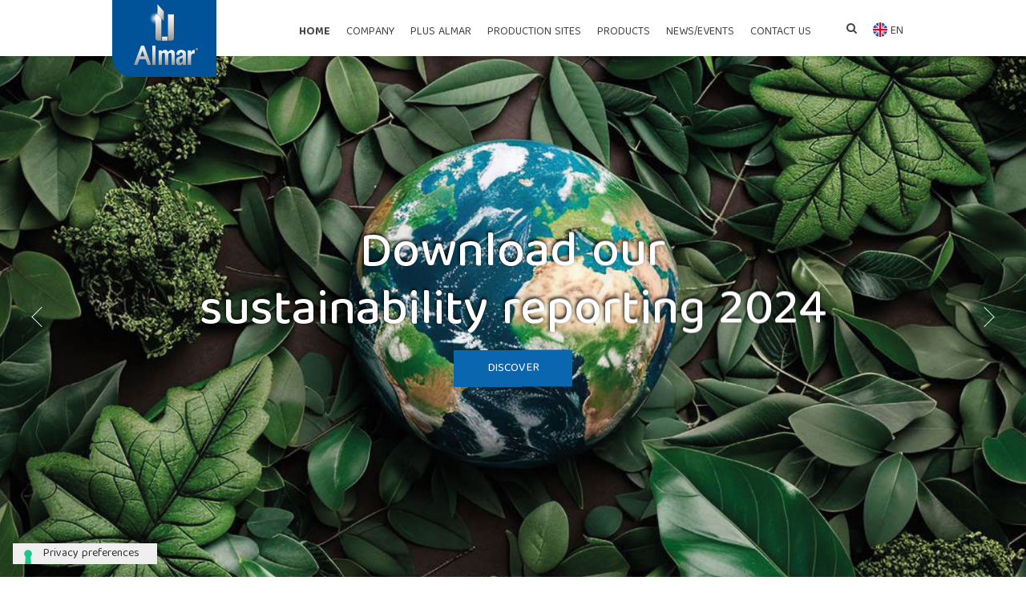

--- FILE ---
content_type: text/html; charset=UTF-8
request_url: https://www.almarspa.com/en/
body_size: 6273
content:
<!DOCTYPE html>
<html lang="en" xmlns="http://www.w3.org/1999/xhtml">
<head>
    <meta charset="utf-8" />
    <meta http-equiv="X-UA-Compatible" content="IE=edge">
    <title>Almar SPA</title>
    <meta name="description" content="" />
    <meta property="og:title" content="Almar SPA" />
    <meta property="og:description"  content="" />
        <meta property="og:locale" content="en_EN" />
    <meta name="viewport" content="width=device-width,initial-scale=1.0,maximum-scale=1" />
	<link rel="icon" type="image/png" href="https://www.almarspa.com/images/favicon.png" />
    <link rel="apple-touch-icon" href="https://www.almarspa.com/images/apple-touch-icon.png"/>
	<link rel="stylesheet" href="https://www.almarspa.com/css/plugins.css" />
    <link rel="stylesheet" href="https://www.almarspa.com/css/theme.css?v=2.1.4" />
	<link rel="stylesheet" href="https://www.almarspa.com/content/almar/css/almar.css" />
    <link rel="stylesheet" href="https://www.almarspa.com/css/custom.css" />


<!-- Google tag (gtag.js) -->
<script async src="https://www.googletagmanager.com/gtag/js?id=G-B3KRN47TW9"></script>
<script>
  window.dataLayer = window.dataLayer || [];
  function gtag(){dataLayer.push(arguments);}
  gtag('js', new Date());

  gtag('config', 'G-B3KRN47TW9');
</script>

<script type="text/javascript">
    var _iub = _iub || [];
        _iub.csConfiguration = { "siteId":2293857,"cookiePolicyId":92995981,"lang":"en-GB"};
        </script>
   <script type="text/javascript" src="https://cs.iubenda.com/autoblocking/2293857.js"></script>
   <script type="text/javascript" src="//cdn.iubenda.com/cs/gpp/stub.js"></script>
   <script type="text/javascript" src="//cdn.iubenda.com/cs/iubenda_cs.js" charset="UTF-8" async></script>

    <script type="text/javascript">var _iub = _iub || { }; _iub.cons_instructions = _iub.cons_instructions || []; _iub.cons_instructions.push(["init", { api_key: "mdhWbXkjgaNWSXjWXwJO8B8vJu64sPvK"}]);</script><script type="text/javascript" src="https://cdn.iubenda.com/cons/iubenda_cons.js" async></script>
  




<body>


<nav id="navigation" class="white-nav sticky shrink modern hover4 radius-drop" data-offset="55">
    <div class="columns clearfix container">
          <div class="logo">
            <a href="/en/">
                <img src="https://www.almarspa.com/content/almar/images/logo_01.png" data-second-logo="https://www.almarspa.com/content/almar/images/logo_01@2x.png" alt="Almar">
                <img src="https://www.almarspa.com/content/almar/images/logo_01.png" data-second-logo="https://www.almarspa.com/content/almar/images/logo_01@2x.png" class="retina-logo" alt="Almar">
            </a>
          </div>
         <div class="nav-elements" style="padding-top: 2px;">
            <ul class="clearfix nav no-ls normal">
                <li><a href="#" class="search-form-trigger"><i class="fa fa-search"></i></a></li>
                                                                <li class="dropdown-toggle uppercase"><a href="/en/" class="flag-item"><img src="/files/Image/en.png" alt="language"> <span>en</span></a>              
                  <ul class="dropdown-menu capitalize medium to-right uppercase">
                                        <li><a href="/it/" class="flag-item "><img src="/files/Image/it.png" alt="language" > <span class="uppercase">it</span></a></li>                                                          
                  </ul>
              </li>
          </ul>
          </div> 
      <div class="nav-menu">
          <ul class="nav clearfix uppercase" style="padding-top: 5px;">
              


 
                                        
                <li><a href="https://www.almarspa.com/en/" ><b>HOME</b></a></li>
                 
                                        <li class="dropdown-toggle"><a href="https://www.almarspa.com/en/Company" >Company</a>
                    <ul class="dropdown-menu to-right">
                         
                        <li><a href="https://www.almarspa.com/en/History" >History</a></li>
                                <li><a href="https://www.almarspa.com/en/Philosophy" >Philosophy</a></li>
                                <li><a href="https://www.almarspa.com/en/Our-Group" >Our Group</a></li>
                                <li><a href="https://www.almarspa.com/en/Certifications" >Certifications</a></li>
            
    
                    </ul>
                </li>
                                                            <li class="dropdown-toggle"><a href="https://www.almarspa.com/en/Plus-Almar" >Plus Almar</a>
                    <ul class="dropdown-menu to-right">
                         
                                        <li class="dropdown-toggle"><a href="https://www.almarspa.com/en/Assembling-systems-and-patents" >Assembling systems and patents</a>
                    <ul class="dropdown-menu to-right">
                         
                        <li><a href="https://www.almarspa.com/en/Top-Speed" >Top Speed</a></li>
                                <li><a href="https://www.almarspa.com/en/Top-Speed-Comfort" >Top Speed Comfort</a></li>
                                <li><a href="https://www.almarspa.com/en/Flat" >Flat</a></li>
                                <li><a href="https://www.almarspa.com/en/MRM-Comfort" >MRM Comfort</a></li>
                                <li><a href="https://www.almarspa.com/en/Velox-Fix" >Velox Fix</a></li>
                                <li><a href="https://www.almarspa.com/en/Plano" >Plano 3</a></li>
                                <li><a href="https://www.almarspa.com/en/VarioStar-Basic" >VarioStar Basic</a></li>
            
    
                    </ul>
                </li>
                                            <li><a href="https://www.almarspa.com/en/ProjectsSolutions" >Projects/Solutions</a></li>
                                <li><a href="https://www.almarspa.com/en/High-Coat-Treatment" >High Coat Treatment</a></li>
                                <li><a href="https://www.almarspa.com/en/ABACO-Treatment" >ABACO Treatment </a></li>
            
    
                    </ul>
                </li>
                                            <li><a href="https://www.almarspa.com/en/Production-sites" >Production  sites</a></li>
                                                <li class="dropdown-toggle"><a href="https://www.almarspa.com/en/Product-Categories" >Products</a>
                    <ul class="dropdown-menu to-right">
                         
                        <li><a href="https://www.almarspa.com/en/Finishes-list" >Finishes list</a></li>
                                                <li class="dropdown-toggle"><a href="https://www.almarspa.com/en/Brass-handles" >Brass and other materials handles</a>
                    <ul class="dropdown-menu to-right">
                         
                                        <li class="dropdown-toggle"><a href="https://www.almarspa.com/en/Classic-Design" >Classic Design</a>
                    <ul class="dropdown-menu to-right">
                         
                        <li><a href="https://www.almarspa.com/en/Handle-on-plate-classic" >Handle on plate</a></li>
                                <li><a href="https://www.almarspa.com/en/Handle-on-rose-classic" >Handle on rose</a></li>
            
    
                    </ul>
                </li>
                                                            <li class="dropdown-toggle"><a href="https://www.almarspa.com/en/Modern-Design" >Modern Design</a>
                    <ul class="dropdown-menu to-right">
                         
                        <li><a href="https://www.almarspa.com/en/Handle-on-plate-modern" >Handle on plate</a></li>
                                <li><a href="https://www.almarspa.com/en/Handle-on-rose-modern" >Handle on rose</a></li>
            
    
                    </ul>
                </li>
                        
    
                    </ul>
                </li>
                                                            <li class="dropdown-toggle"><a href="https://www.almarspa.com/en/Stainless-steel-handles" >Stainless steel handles</a>
                    <ul class="dropdown-menu to-right">
                         
                                        <li class="dropdown-toggle"><a href="https://www.almarspa.com/en/Round-Design" >Round Design</a>
                    <ul class="dropdown-menu to-right">
                         
                        <li><a href="https://www.almarspa.com/en/Handle-on-plate" >Handle on plate</a></li>
                                <li><a href="https://www.almarspa.com/en/Handle-on-rose" >Handle on rose</a></li>
            
    
                    </ul>
                </li>
                                                            <li class="dropdown-toggle"><a href="https://www.almarspa.com/en/Square-Design" >Square Design</a>
                    <ul class="dropdown-menu to-right">
                         
                        <li><a href="https://www.almarspa.com/en/Handles-on-square-plate" >Handles on plate</a></li>
                                <li><a href="https://www.almarspa.com/en/Handle-on-square-rose" >Handle on rose</a></li>
            
    
                    </ul>
                </li>
                        
    
                    </ul>
                </li>
                                                            <li class="dropdown-toggle"><a href="https://www.almarspa.com/en/Window-handles" >Window handles</a>
                    <ul class="dropdown-menu to-right">
                         
                        <li><a href="https://www.almarspa.com/en/Window-St.Steel-Handles" >Window St.Steel Handles</a></li>
                                                <li class="dropdown-toggle"><a href="https://www.almarspa.com/en/Window-brass-and-other-materials-handles" >Window brass and other materials handles</a>
                    <ul class="dropdown-menu to-right">
                         
                        <li><a href="https://www.almarspa.com/en/Window-handles-classic" >Classic Design</a></li>
                                <li><a href="https://www.almarspa.com/en/Window-handles-modern" >Modern Design</a></li>
            
    
                    </ul>
                </li>
                                            <li><a href="https://www.almarspa.com/en/Accessories-for-windows" >Accessories for windows</a></li>
            
    
                    </ul>
                </li>
                                                            <li class="dropdown-toggle"><a href="https://www.almarspa.com/en/Pull-handles-and-assembling-systems" >Pull handles and assembling systems</a>
                    <ul class="dropdown-menu to-right">
                         
                        <li><a href="https://www.almarspa.com/en/Pull-handles" >Pull handles</a></li>
                                <li><a href="https://www.almarspa.com/en/Assembling-systems" >Assembling systems</a></li>
            
    
                    </ul>
                </li>
                                            <li><a href="https://www.almarspa.com/en/Sliding-door-handles" >Sliding door handles</a></li>
                                                <li class="dropdown-toggle"><a href="https://www.almarspa.com/en/Knobs" >Knobs</a>
                    <ul class="dropdown-menu to-right">
                         
                        <li><a href="https://www.almarspa.com/en/Brass-knobs" >Brass knobs</a></li>
                                <li><a href="https://www.almarspa.com/en/Stainless-steel-knobs" >Stainless steel knobs</a></li>
            
    
                    </ul>
                </li>
                                                            <li class="dropdown-toggle"><a href="https://www.almarspa.com/en/Accessories" >Accessories</a>
                    <ul class="dropdown-menu to-right">
                         
                        <li><a href="https://www.almarspa.com/en/Hooks" >Hooks</a></li>
                                <li><a href="https://www.almarspa.com/en/Knockers" >Knockers</a></li>
                                <li><a href="https://www.almarspa.com/en/Chains" >Chains</a></li>
                                <li><a href="https://www.almarspa.com/en/Door-closers" >Door closers</a></li>
                                <li><a href="https://www.almarspa.com/en/Door-stoppers" >Door stoppers</a></li>
                                <li><a href="https://www.almarspa.com/en/Numerals-and-letters" >Numerals and letters</a></li>
                                <li><a href="https://www.almarspa.com/en/Pocket-door-accessories" >Pocket door accessories</a></li>
                                <li><a href="https://www.almarspa.com/en/Balls" >Balls</a></li>
                                <li><a href="https://www.almarspa.com/en/Door-viewers" >Door viewers</a></li>
                                <li><a href="https://www.almarspa.com/en/Sign-plates" >Sign plates</a></li>
                                <li><a href="https://www.almarspa.com/en/Vacantengaged-rotating-WC-knob" >Vacant/engaged rotating WC knob</a></li>
            
    
                    </ul>
                </li>
                        
    
                    </ul>
                </li>
                                            <li><a href="https://www.almarspa.com/en/news" >NEWS/EVENTS</a></li>
                                <li><a href="https://www.almarspa.com/en/Contacts" >CONTACT US</a></li>
            
    
                        
     
          </ul>
      </div>
  </div>
</nav>



                    <!-- Dotted Navigation -->
   <!--  <section id="dotted-navigation" class="hide-on-home nav-menu">
        <ul id="side-dotted-navigation" class="spy font-11 extrabold nav uppercase">
                <li>
                                                             <li><a href="https://www.almarspa.com/en/" target="">Almar SPA</a></li>
                                                                                                                             <li><a href="https://www.almarspa.com/en/Company" target="">Company</a></li>
                                                                                   <li><a href="https://www.almarspa.com/en/Plus-Almar" target="">Plus Almar</a></li>
                                                                                                                             <li><a href="https://www.almarspa.com/en/Production-sites" target="">Production  sites</a></li>
                                                                                   <li><a href="https://www.almarspa.com/en/PRODUCTS" target="">PRODUCTS</a></li>
                                                                                                                             <li><a href="https://www.almarspa.com/en/Privacy-Policy-Azienda" target="">Privacy Policy Azienda</a></li>
                                          
                </li>
        </ul>
           
        </section>-->
        <!-- End Dotted Navigation -->

        


<section id="home" class="home white t-center ">
        <div class="hero-slider fullheight custom-slider"
        data-slick='{"dots": false, "arrows": true, "fade": true, "speed": 900, "draggable":false, "autoplay":true, "autoplaySpeed": 7000, "slidesToShow": 1, "slidesToScroll": 1, "responsive":[{"breakpoint": 1024,"settings":{"slidesToShow": 1}}]}'>
                        <div class="slide">
            <div class="slide-img" data-stellar-ratio="0.8" data-background="/files/box/slide-sostenibilita.jpg" data-mobile-background="/files/box/slide-sostenibilita.jpg"></div>
            <div class="slide-img" data-stellar-ratio="0.8">
                <div class="scale-timer" data-background="/files/box/slide-sostenibilita.jpg"></div>
            </div>
            <div class="details">
                <div class="container v-center">
                    <div class="skrollr" data-0="opacity:1;" data-400="opacity:0;">
                        <h1 class="cinzel law-home-title animated" data-animation="fadeInUp" data-animation-delay="0" style="text-shadow: -1px -2px 4px black;">Download our <br>sustainability reporting 2024</h1>
                        <p class="law-home-desc animated" data-animation="fadeInUp" data-animation-delay="320">
                            
                        </p>
                            <a href="/en/Sustainability-Report" class=" lg-btn bg-colored white qdr-hover-4" tabindex="0">DISCOVER</a>
                    </div>
                </div>
            </div>
        </div>
                                <div class="slide">
            <div class="slide-img" data-stellar-ratio="0.8" data-background="/files/box/slider-nero-2.jpg" data-mobile-background="/files/box/slider-nero-2.jpg"></div>
            <div class="slide-img" data-stellar-ratio="0.8">
                <div class="scale-timer" data-background="/files/box/slider-nero-2.jpg"></div>
            </div>
            <div class="details">
                <div class="container v-center">
                    <div class="skrollr" data-0="opacity:1;" data-400="opacity:0;">
                        <h1 class="cinzel law-home-title animated" data-animation="fadeInUp" data-animation-delay="0" style="text-shadow: -1px -2px 4px black;">There are several <br>shades of black</h1>
                        <p class="law-home-desc animated" data-animation="fadeInUp" data-animation-delay="320">
                            
                        </p>

                    </div>
                </div>
            </div>
        </div>
                                        <div class="slide">
            <div class="slide-img" data-stellar-ratio="0.8" data-background="/files/box/slider-02.jpg" data-mobile-background="/files/box/slider-02.jpg"></div>
            <div class="slide-img" data-stellar-ratio="0.8">
                <div class="scale-timer" data-background="/files/box/slider-02.jpg"></div>
            </div>
            <div class="details">
                <div class="container v-center">
                    <div class="skrollr" data-0="opacity:1;" data-400="opacity:0;">
                        <h1 class="cinzel law-home-title animated" data-animation="fadeInUp" data-animation-delay="0" style="text-shadow: -1px -2px 4px black;">Quality of made in Italy</h1>
                        <p class="law-home-desc animated" data-animation="fadeInUp" data-animation-delay="320">
                            
                        </p>

                    </div>
                </div>
            </div>
        </div>
                                        <div class="slide">
            <div class="slide-img" data-stellar-ratio="0.8" data-background="/files/box/slider-pyramide.jpg" data-mobile-background="/files/box/slider-pyramide.jpg"></div>
            <div class="slide-img" data-stellar-ratio="0.8">
                <div class="scale-timer" data-background="/files/box/slider-pyramide.jpg"></div>
            </div>
            <div class="details">
                <div class="container v-center">
                    <div class="skrollr" data-0="opacity:1;" data-400="opacity:0;">
                        <h1 class="cinzel law-home-title animated" data-animation="fadeInUp" data-animation-delay="0" style="text-shadow: -1px -2px 4px black;">PYRAMIDE</h1>
                        <p class="law-home-desc animated" data-animation="fadeInUp" data-animation-delay="320">
                            
                        </p>

                    </div>
                </div>
            </div>
        </div>
                        
    </div>
</section>   



<section id="about" class="boxes-with-image calculate-height t-left clearfix bg-dark">
    <div class="row no-mx">
                        <a href="/en/History" class="box col-lg-3 col-12 qdr-hover-1-bottom click-effect" >
            <div class="overlay zi--4 bg-soft bg-soft-dark8" data-background="/files/box/home_01.jpg"></div>
            <div class="v-middle texts">
               <div class="pb-15"> <img src="/files/box/storia.png" alt=""></div>
                <h2 class="white bold-title">History</h2>
                <p class="gray5 white xxs-mt">In 1979 Alberto Martinelli founded Almar, which produces handles in Nozza di Vestone in Brescia province&hellip;

&nbsp;
</p>
                <div class="secret-button gray5 underline-hover normal font-16">
                    DISCOVER
                    <span class="fa fa-long-arrow-right"></span>
                </div>
            </div>
        </a>
                                <a href="/en/Our-Group" class="box col-lg-3 col-12 qdr-hover-1-bottom click-effect">
            <div class="texts">
                <div class="pb-15"> <img src="/files/box/gruppo.png" alt=""></div>
                <h2 class="white bold-title">Our group</h2>
                <p class="white xxs-mt">Almar S&uuml;dmetall Group exports products around the world offering patented innovative assembling systems

&nbsp;
</p>
                <div class="secret-button white underline-hover normal font-16">
                    DISCOVER
                    <span class="fa fa-long-arrow-right"></span>
                </div>
            </div>
        </a>
                                <a href="/en/Philosophy" class="box col-lg-3 col-12 qdr-hover-1-bottom click-effect" >
            <div class="overlay zi--4 bg-soft bg-soft-dark8" data-background="/files/box/foto_gruppo_per_stampa.jpg"></div>
            <div class="v-middle texts">
               <div class="pb-15"> <img src="/files/box/filosofia.png" alt=""></div>
                <h2 class="white bold-title">Philosophy</h2>
                <p class="gray5 white xxs-mt">Find solutions to improve everyday life, keeping the quality of made in Italy and work ethic

&nbsp;
</p>
                <div class="secret-button gray5 underline-hover normal font-16">
                    DISCOVER
                    <span class="fa fa-long-arrow-right"></span>
                </div>
            </div>
        </a>
                                <a href="/en/Certifications" class="box col-lg-3 col-12 qdr-hover-1-bottom click-effect">
            <div class="texts">
                <div class="pb-15"> <img src="/files/box/certificazioni.png" alt=""></div>
                <h2 class="white bold-title">Certifications</h2>
                <p class="white xxs-mt">Almar S.p.A. is certified ISO 9001:2015

&nbsp;

&nbsp;
</p>
                <div class="secret-button white underline-hover normal font-16">
                    DISCOVER
                    <span class="fa fa-long-arrow-right"></span>
                </div>
            </div>
        </a>
                
    </div>
</section>

<section id="text-gradients" class="py" style="padding-top: 100px!important; padding-bottom: 100px!important;">
            <div class="container">
        <h2 class="bg-gradient3 text-background lh-sm" >
            Almar handles and accessories, made with highly automated systems, <span class="playfair italic">have reached nowadays very high quality criteria with standards of absolute excellence.</span>

&nbsp;

        </h2>
    </div>
                <div class="boxes container t-left mt">
        <div class="row clearfix">
            <div class="col-sm-2 col-xs-12">
                <h1 class="bold-subtitle lh-sm  gray8">ALMAR SPA</h1>
            </div>
            <div class="col-sm-5 col-xs-12 clearfix xs-mt-mobile">
                <div class=" no-pm">
                    <h4 class="bold-subtitle font-25"><p>Is one of the most complete handles manufacturers on the market, having the management of the whole production cycle, from creation and die-casting of product to packaging.</p>
</h4><br>
                    <a href="/en/Company" class=" lg-btn bg-colored white qdr-hover-4" tabindex="0">DISCOVER</a>
                </div>
            </div>
            <div class="col-sm-5 col-xs-12 clearfix xs-mt-mobile">
                <img src="/files/box/esterno_almar.jpg" style="max-width: 100%;">
            </div>
        </div>
    </div>
        
</section>
<div>
    <div class="row no-mx calculate-height">
        <div class="col-md-6  col-12  bg-gray1 t-left py-mobile sm-pl sm-pr" style="padding-top: 50px; padding-bottom: 50px;">
        


<div class="container text-a-center" style="text-align: center; padding-bottom: 30px;">
  <h2>Plus Almar</h2>
</div>
<div class="t-center container qdr-col-2 gap-5 gap-10-xs">
    <div style="padding-bottom: 40px!important;">
    <div class="inline-block">
      <img src="/files/Image/icon/002-settings.svg" style="height: 70px;">
  </div>
  <h3 class="xxs-mt bold-subtitle">Assembling systems and patents</h3>
  <p class="xxs-mt gray6 font15" style="padding-bottom: 10px;"></p>
  <a href="/en/Assembling-systems-and-patents" class="lg-btn bg-colored white qdr-hover-4">DISCOVER</a>
  </div>
    <div style="padding-bottom: 40px!important;">
    <div class="inline-block">
      <img src="/files/Image/icon/003-project.svg" style="height: 70px;">
  </div>
  <h3 class="xxs-mt bold-subtitle">Projects/Solutions</h3>
  <p class="xxs-mt gray6 font15" style="padding-bottom: 10px;"></p>
  <a href="/en/ProjectsSolutions" class="lg-btn bg-colored white qdr-hover-4">DISCOVER</a>
  </div>
    <div style="padding-bottom: 40px!important;">
    <div class="inline-block">
      <img src="/files/Image/icon/001-paintbrush.svg" style="height: 70px;">
  </div>
  <h3 class="xxs-mt bold-subtitle">High Coat Treatment</h3>
  <p class="xxs-mt gray6 font15" style="padding-bottom: 10px;"></p>
  <a href="/en/High-Coat-Treatment" class="lg-btn bg-colored white qdr-hover-4">DISCOVER</a>
  </div>
    <div style="padding-bottom: 40px!important;">
    <div class="inline-block">
      <img src="/files/Image/icon/abaco.jpg" style="height: 70px;">
  </div>
  <h3 class="xxs-mt bold-subtitle">ABACO Treatment</h3>
  <p class="xxs-mt gray6 font15" style="padding-bottom: 10px;"></p>
  <a href="/en/ABACO-Treatment" class="lg-btn bg-colored white qdr-hover-4">DISCOVER</a>
  </div>
  
</div>
        </div>
        <div class="col-md-6 col-12 t-left py-mobile sm-pl sm-pr white mxr" style="padding-top: 50px; padding-bottom: 50px; background-color: #0A66AF !important; text-align: center;">
            <div class="container text-a-center" style="text-align: center; padding-bottom: 50px;">
    <h2>Look at our finishes catalogue!</h2>
</div>
<img src="/files/box/catalogo-finiture.jpg" style="max-width: 80%;" alt="logo icon" >
<div class="container text-a-center" style="text-align: center; padding-top: 50px;">
    <a href="/en/Finishes-list" class="lg-btn  white qdr-hover-4" style="background-color: #fff!important; color: #0A66AF !important;">DISCOVER</a>
</div>

        </div>
    </div>
</div>



<section id="video" class="lg-py relative">
    <div class="videobg bg-soft bg-soft-dark8 bg-parallax" data-stellar-ratio="1.1" data-background="/images/backgrounds/video_istituzionale3.jpg">
        <video poster="images/videos/video-2-poster.jpg" playsinline autoplay muted loop>
            <source src="/images/VIDEO-EMOZIONALE-ITA.mp4" type="video/mp4">
        </video>
    </div>
    <div class="container-sm">
        <div class="custom-slider circle-dots white droid t-center c-move" data-slick='{"slidesToShow": 1, "dots": true, "slidesToScroll": 1, "draggable": true, "responsive":[{"breakpoint": 1024,"settings":{"slidesToShow": 1}}]}'>
            <div>
                <h3><br><br><br><br><br><br></h3>
                <p class="xs-mt"></p>
            </div>
        </div>
    </div>
</section>
<!--
<section id="articles" class="py"  class="py" style="margin-bottom: -72px;">
    <div class="divider-4 h3 no-pm container extrabold-title xs-mb">
        <span>Our products</span>
    </div>
</section>

    <section class="py">
    <div class="container">
        <div class="clearfix row">
                                        <div class="col-md-4 col-sm-12 block-img sm-mt-mobile t-center pb-50" >
                    <img src="/files/box/MANETTONI.jpg" data-original="/files/box/MANETTONI.jpg" class="bs-sm" alt="">
                    <h1 class="bold-title fs-34 font-pt-text">PULL HANDLES</h1>
                    <a href="/en/Pull-handles" class="lg-btn bg-colored white qdr-hover radius text-a-center"><span class="qdr-details">DISCOVER</span></a>
                </div>
                                                    <div class="col-md-4 col-sm-12 block-img sm-mt-mobile t-center pb-50" >
                    <img src="/files/box/MANIGLIONI.jpg" data-original="/files/box/MANIGLIONI.jpg" class="bs-sm" alt="">
                    <h1 class="bold-title fs-34 font-pt-text">SLIDING DOOR HANDLES</h1>
                    <a href="/en/Sliding-door-handles" class="lg-btn bg-colored white qdr-hover radius text-a-center"><span class="qdr-details">DISCOVER</span></a>
                </div>
                                                    <div class="col-md-4 col-sm-12 block-img sm-mt-mobile t-center pb-50" >
                    <img src="/files/box/ACCESSORI.jpg" data-original="/files/box/ACCESSORI.jpg" class="bs-sm" alt="">
                    <h1 class="bold-title fs-34 font-pt-text">ACCESSORIES</h1>
                    <a href="/en/Accessories" class="lg-btn bg-colored white qdr-hover radius text-a-center"><span class="qdr-details">DISCOVER</span></a>
                </div>
                        
        </div>
    </div>
</section>
-->



<section id="articles" style="
background: #cccccc59;
padding-bottom: 70px;
padding-top: 70px;
">
<div class="container" style="text-align: center; padding-bottom: 50px;">
    <h2>
    News and events
    </h2>

</div>

    <div class="container">
        <!-- Blog Posts -->
        <div id="posts" class="cbp">
                                                                               
            <a href="https://www.almarspa.com/en/news/" class="cbp-item art magazine">
                <div>
                    <img src="" alt="" >
                </div>
                <div class="sm-px xs-px-mobile sm-py xs-px-mobile bg-white bs-sm border-1 border-gray1">
                    <p class="font-12 underline-hover"></p>
                    <h3 class="title normal-subtitle dark"></h3>
                    <p class="xxs-mt">
                        
                    </p>
                </div>
            </a>
             
                                                                                           
            <a href="https://www.almarspa.com/en/news/ABACO-PVD-antibacterial-and-antiviral-coating" class="cbp-item art magazine">
                <div>
                    <img src="" alt="" >
                </div>
                <div class="sm-px xs-px-mobile sm-py xs-px-mobile bg-white bs-sm border-1 border-gray1">
                    <p class="font-12 underline-hover"></p>
                    <h3 class="title normal-subtitle dark">ABACO  - PVD antibacterial and antiviral coating</h3>
                    <p class="xxs-mt">
                        <p>Following the actual pandemic situation, the group P&amp;P has worked hard to get the PVD coating ABACO&reg; more and more effective against viruses.</p>

                    </p>
                </div>
            </a>
             
                                      


</div></div>

</section>
<section id="clients" class="clients-carousel bt-1 border-solid border-gray">
    <div class="container">
          
            <ul class="client-list client-list-carousel custom-slider" data-slick='{"arrows": true, "draggable": true, "autoplay": true, "slidesToShow": 6, "slidesToScroll": 1}'> 
         
                            <li><img src="/files/box/protec.jpg" class="loghi-banner-pagine" alt=""></li>
                            <li><img src="/files/box/Rosmarok.jpg" class="loghi-banner-pagine" alt=""></li>
                            <li><img src="/files/box/Protim.jpg" class="loghi-banner-pagine" alt=""></li>
                            <li><img src="/files/box/martinvest.jpg" class="loghi-banner-pagine" alt=""></li>
                            <li><img src="/files/box/labora.jpg" class="loghi-banner-pagine" alt=""></li>
                            <li><img src="/files/box/opentech-quadrato.jpg" class="loghi-banner-pagine" alt=""></li>
                            <li><img src="/files/box/SUB_GROUP-france.jpg" class="loghi-banner-pagine" alt=""></li>
                            <li><img src="/files/box/SUB_GROUP-CHINA.jpg" class="loghi-banner-pagine" alt=""></li>
                            <li><img src="/files/box/suedmetall-gr.jpg" class="loghi-banner-pagine" alt=""></li>
                            <li><img src="/files/box/almar_benelux_footer.jpg" class="loghi-banner-pagine" alt=""></li>
            
        </ul>
    </div>
</section>

  
<footer id="footer" class="classic_footer ">
    <div class="footer-body container">
        <div class="row clearfix">
            <div class="col-md-3 col-sm-6 col-xs-12 sm-mb-mobile">
                <h6 class="uppercase white extrabold">ALMAR S.p.A</h6><br>
                <p class="mini-mt">Località Merlaro 9<br>
                    I - 25078 Vestone - Brescia </p>
            </div>
            <div class="col-md-6 col-sm-6 col-xs-12 sm-mb-mobile">
                <h6 class="uppercase white extrabold">CONTACTS</h6><br>
                <p class="mini-mt">Tel. +39.0365878911 - Fax. +39.0365878932<br>info@almarspa.com </p>
            </div>
            <div class="col-md-3 col-sm-6 col-xs-12">
                <h5 class="uppercase white extrabold ">FOLLOW US</h5><br>
                <a href="https://www.youtube.com/channel/UCz_wrBvdrzCXE7ofDVwxwOg" class="icon-xs radius twitter white-hover slow1" target="_blanck"><i class="fa fa-youtube"></i></a>
            </div>
        </div>
    </div>

    <div class="footer-bottom">
        <div class="container">
            <div class="row clearfix calculate-height t-center-xs">
                <div class="col-sm-6 col-xs-12 table-im t-left height-auto-mobile t-center-xs">
                    <div class="v-middle">
                        <img src="https://www.almarspa.com/images/icon.png" alt="logo icon" class="logo">
                    </div>
                </div>
                <div class="col-sm-6 col-xs-12 table-im t-right height-auto-mobile t-center-xs xxs-mt-mobile">
                    <p class="v-middle">
                        © 2021. Powered By ALMAR S.p.A | VAT 02155520980 - C.F. 02155520980<br>
                        <a href="/en/Privacy-Policy-Azienda" target="_blank">Company privacy policy</a>  |  <a href="/en/Privacy-Policy" target="_blank">Privacy Policy</a>  | <a href="/en/Cookie-Policy" target="_blank">Cookie Policy</a> | Webmaster: <a href="https://www.horizondesign.it/" target="_blank">Horizon </a>
                    </p>
                </div>
            </div>
        </div>
    </div>
</footer>

   <!-- SEARCH FORM FOR NAV -->
   <div class="fs-searchform">
    <form id="search-form" class="v-center container" action="/en/Search-Result" method="get">
        <!-- Input -->
        <input type="search" name="find_query" id="q" placeholder="Cerca" autocomplete="off">
        <!-- Search Button -->
        <button type="submit" name="cerca">
            <i class="fa fa-search"></i>
        </button>
    </form>
    <div class="form-bg"></div>
</div>
<!-- END SEARCH FORM -->

<script type="text/javascript" src="https://www.almarspa.com/js/jquery.min.js"></script>
<script type="text/javascript" src="https://www.almarspa.com/js/scripts.js?v=2.1.4"></script>
<script type="text/javascript" src="https://www.almarspa.com/content/almar/js/plugins.js"></script>
<script type="text/javascript" src="https://www.almarspa.com/js/components/jquery.mb.YTPlayer.min.js"></script>

<script type="text/javascript">
    (function($, window, document, undefined) {
        'use strict';

        // init cubeportfolio
        $('#posts').cubeportfolio({
            filters: '#tags',
            search: '#blog-search',
            gapHorizontal: 50,
            layoutMode: 'grid',
            gapVertical: 20,
            gridAdjustment: 'responsive',
            mediaQueries: [{
                width: 1050,
                cols: 3,
            }, {
                width: 950,
                cols: 3,
            }, {
                width: 850,
                cols: 2,
            }, {
                width: 770,
                cols: 2,
            }, {
                width: 640,
                cols: 2,
            }, {
                width: 480,
                cols: 1,
            }, {
                width: 320,
                cols: 1
            }],
            caption: 'none',
            animationType: 'quicksand',
            displayType: 'bottomToTop',
            displayTypeSpeed: 60,
        });
    })(jQuery, window, document);
</script>


<script src="{$_domain_name}/popup/jquery.cookie.min.js"></script>

<script>
  $(document).ready(function() {
    if ($.cookie("no_thanks") == null) {
      $('#myModal').appendTo("body");
      function show_modal(){
        $('#myModal').modal();
      }
      window.setTimeout(show_modal, 1000);
      }
    $(".nothanks").click(function() {
      $.cookie('no_thanks', 'true', { expires: 0.0035, path: '/' });
    });
  });
</script>

</body>
</html>

--- FILE ---
content_type: text/html; charset=UTF-8
request_url: https://www.almarspa.com/en/%7B$_domain_name%7D/popup/jquery.cookie.min.js
body_size: 3451
content:
<!DOCTYPE html>
<html lang="en" xmlns="http://www.w3.org/1999/xhtml">
<head>
    <meta charset="utf-8" />
    <meta http-equiv="X-UA-Compatible" content="IE=edge">
    <title>404</title>
    <meta name="description" content="" />
    <meta name="keywords" content="" />
    <meta name="author" content="" />
    <meta name="viewport" content="width=device-width,initial-scale=1.0,maximum-scale=1" />
	<link rel="icon" type="image/png" href="https://www.almarspa.com/images/favicon.png" />
    <link rel="apple-touch-icon" href="https://www.almarspa.com/images/apple-touch-icon.png"/>
	<link rel="stylesheet" href="https://www.almarspa.com/css/plugins.css" />
    <link rel="stylesheet" href="https://www.almarspa.com/css/theme.css?v=2.1.4" />
	<link rel="stylesheet" href="https://www.almarspa.com/content/almar/css/almar.css" />
    <link rel="stylesheet" href="https://www.almarspa.com/css/custom.css" />
    <link rel="stylesheet" href="https://www.almarspa.com/content/rise/css/rise.css" />
    <link rel="stylesheet" href="https://www.almarspa.com/content/sun/css/sun.css" />
    <link rel="stylesheet" href="https://www.almarspa.com/css/revolutionslider/settings.css" />
    <link rel="stylesheet" href="https://www.almarspa.com/css/skins/default.css" />
        

<!-- Google tag (gtag.js) -->
<script async src="https://www.googletagmanager.com/gtag/js?id=G-B3KRN47TW9"></script>
<script>
  window.dataLayer = window.dataLayer || [];
  function gtag(){dataLayer.push(arguments);}
  gtag('js', new Date());

  gtag('config', 'G-B3KRN47TW9');
</script>

        <script type="text/javascript">
    var _iub = _iub || [];
        _iub.csConfiguration = { "siteId":2293857,"cookiePolicyId":92995981,"lang":"en-GB"};
        </script>
   <script type="text/javascript" src="https://cs.iubenda.com/autoblocking/2293857.js"></script>
   <script type="text/javascript" src="//cdn.iubenda.com/cs/gpp/stub.js"></script>
   <script type="text/javascript" src="//cdn.iubenda.com/cs/iubenda_cs.js" charset="UTF-8" async></script>

    <script type="text/javascript">var _iub = _iub || { }; _iub.cons_instructions = _iub.cons_instructions || []; _iub.cons_instructions.push(["init", { api_key: "mdhWbXkjgaNWSXjWXwJO8B8vJu64sPvK"}]);</script><script type="text/javascript" src="https://cdn.iubenda.com/cons/iubenda_cons.js" async></script>
  




   </head>
<body>
        <!-- LOADER -->
    <div class="page-loader bg-night">
        <div class="v-center t-center">
            <div class="spinner">
                <div class="spinner__item1 bg-colored"></div>
                <div class="spinner__item2 bg-colored"></div>
                <div class="spinner__item3 bg-colored"></div>
                <div class="spinner__item4 bg-colored"></div>
            </div>
        </div>
    </div>
    <nav id="navigation" class="white-nav sticky shrink modern hover4 radius-drop" data-offset="55">
          <div class="columns clearfix container">
                <div class="logo">
                    <a href="/en/">
                       <img src="https://www.almarspa.com/content/almar/images/logo_01.png" data-second-logo="https://www.almarspa.com/content/almar/images/logo_01@2x.png" alt="almar">
                <img src="https://www.almarspa.com/content/almar/images/logo_01.png" data-second-logo="https://www.almarspa.com/content/almar/images/logo_01@2x.png" class="retina-logo" alt="almar">
                  </a>
                </div>
                <div class="nav-elements">
                  <ul class="clearfix nav no-ls normal">
                                                                                        <li class="dropdown-toggle"><a href="/en/" class="flag-item"><img src="/files/Image/en.png" alt=""> <span>en</span></a>                    
                        <ul class="dropdown-menu capitalize medium to-right">
                                                    <li><a href="/it/" class="flag-item"><img src="/files/Image/it.png"> <span>it</span></a></li>                                                                            
                        </ul>
                    </li>
                </ul>
                </div>

            <div class="nav-menu">
                <ul class="nav clearfix uppercase">
                    


 
                                        
                <li><a href="https://www.almarspa.com/en/" >HOME</a></li>
                 
                                        <li class="dropdown-toggle"><a href="https://www.almarspa.com/en/Company" >Company</a>
                    <ul class="dropdown-menu to-right">
                         
                        <li><a href="https://www.almarspa.com/en/History" >History</a></li>
                                <li><a href="https://www.almarspa.com/en/Philosophy" >Philosophy</a></li>
                                <li><a href="https://www.almarspa.com/en/Our-Group" >Our Group</a></li>
                                <li><a href="https://www.almarspa.com/en/Certifications" >Certifications</a></li>
            
    
                    </ul>
                </li>
                                                            <li class="dropdown-toggle"><a href="https://www.almarspa.com/en/Plus-Almar" >Plus Almar</a>
                    <ul class="dropdown-menu to-right">
                         
                                        <li class="dropdown-toggle"><a href="https://www.almarspa.com/en/Assembling-systems-and-patents" >Assembling systems and patents</a>
                    <ul class="dropdown-menu to-right">
                         
                        <li><a href="https://www.almarspa.com/en/Top-Speed" >Top Speed</a></li>
                                <li><a href="https://www.almarspa.com/en/Top-Speed-Comfort" >Top Speed Comfort</a></li>
                                <li><a href="https://www.almarspa.com/en/Flat" >Flat</a></li>
                                <li><a href="https://www.almarspa.com/en/MRM-Comfort" >MRM Comfort</a></li>
                                <li><a href="https://www.almarspa.com/en/Velox-Fix" >Velox Fix</a></li>
                                <li><a href="https://www.almarspa.com/en/Plano" >Plano 3</a></li>
                                <li><a href="https://www.almarspa.com/en/VarioStar-Basic" >VarioStar Basic</a></li>
            
    
                    </ul>
                </li>
                                            <li><a href="https://www.almarspa.com/en/ProjectsSolutions" >Projects/Solutions</a></li>
                                <li><a href="https://www.almarspa.com/en/High-Coat-Treatment" >High Coat Treatment</a></li>
                                <li><a href="https://www.almarspa.com/en/ABACO-Treatment" >ABACO Treatment </a></li>
            
    
                    </ul>
                </li>
                                            <li><a href="https://www.almarspa.com/en/Production-sites" >Production  sites</a></li>
                                                <li class="dropdown-toggle"><a href="https://www.almarspa.com/en/Product-Categories" >Products</a>
                    <ul class="dropdown-menu to-right">
                         
                        <li><a href="https://www.almarspa.com/en/Finishes-list" >Finishes list</a></li>
                                                <li class="dropdown-toggle"><a href="https://www.almarspa.com/en/Brass-handles" >Brass and other materials handles</a>
                    <ul class="dropdown-menu to-right">
                         
                                        <li class="dropdown-toggle"><a href="https://www.almarspa.com/en/Classic-Design" >Classic Design</a>
                    <ul class="dropdown-menu to-right">
                         
                        <li><a href="https://www.almarspa.com/en/Handle-on-plate-classic" >Handle on plate</a></li>
                                <li><a href="https://www.almarspa.com/en/Handle-on-rose-classic" >Handle on rose</a></li>
            
    
                    </ul>
                </li>
                                                            <li class="dropdown-toggle"><a href="https://www.almarspa.com/en/Modern-Design" >Modern Design</a>
                    <ul class="dropdown-menu to-right">
                         
                        <li><a href="https://www.almarspa.com/en/Handle-on-plate-modern" >Handle on plate</a></li>
                                <li><a href="https://www.almarspa.com/en/Handle-on-rose-modern" >Handle on rose</a></li>
            
    
                    </ul>
                </li>
                        
    
                    </ul>
                </li>
                                                            <li class="dropdown-toggle"><a href="https://www.almarspa.com/en/Stainless-steel-handles" >Stainless steel handles</a>
                    <ul class="dropdown-menu to-right">
                         
                                        <li class="dropdown-toggle"><a href="https://www.almarspa.com/en/Round-Design" >Round Design</a>
                    <ul class="dropdown-menu to-right">
                         
                        <li><a href="https://www.almarspa.com/en/Handle-on-plate" >Handle on plate</a></li>
                                <li><a href="https://www.almarspa.com/en/Handle-on-rose" >Handle on rose</a></li>
            
    
                    </ul>
                </li>
                                                            <li class="dropdown-toggle"><a href="https://www.almarspa.com/en/Square-Design" >Square Design</a>
                    <ul class="dropdown-menu to-right">
                         
                        <li><a href="https://www.almarspa.com/en/Handles-on-square-plate" >Handles on plate</a></li>
                                <li><a href="https://www.almarspa.com/en/Handle-on-square-rose" >Handle on rose</a></li>
            
    
                    </ul>
                </li>
                        
    
                    </ul>
                </li>
                                                            <li class="dropdown-toggle"><a href="https://www.almarspa.com/en/Window-handles" >Window handles</a>
                    <ul class="dropdown-menu to-right">
                         
                        <li><a href="https://www.almarspa.com/en/Window-St.Steel-Handles" >Window St.Steel Handles</a></li>
                                                <li class="dropdown-toggle"><a href="https://www.almarspa.com/en/Window-brass-and-other-materials-handles" >Window brass and other materials handles</a>
                    <ul class="dropdown-menu to-right">
                         
                        <li><a href="https://www.almarspa.com/en/Window-handles-classic" >Classic Design</a></li>
                                <li><a href="https://www.almarspa.com/en/Window-handles-modern" >Modern Design</a></li>
            
    
                    </ul>
                </li>
                                            <li><a href="https://www.almarspa.com/en/Accessories-for-windows" >Accessories for windows</a></li>
            
    
                    </ul>
                </li>
                                                            <li class="dropdown-toggle"><a href="https://www.almarspa.com/en/Pull-handles-and-assembling-systems" >Pull handles and assembling systems</a>
                    <ul class="dropdown-menu to-right">
                         
                        <li><a href="https://www.almarspa.com/en/Pull-handles" >Pull handles</a></li>
                                <li><a href="https://www.almarspa.com/en/Assembling-systems" >Assembling systems</a></li>
            
    
                    </ul>
                </li>
                                            <li><a href="https://www.almarspa.com/en/Sliding-door-handles" >Sliding door handles</a></li>
                                                <li class="dropdown-toggle"><a href="https://www.almarspa.com/en/Knobs" >Knobs</a>
                    <ul class="dropdown-menu to-right">
                         
                        <li><a href="https://www.almarspa.com/en/Brass-knobs" >Brass knobs</a></li>
                                <li><a href="https://www.almarspa.com/en/Stainless-steel-knobs" >Stainless steel knobs</a></li>
            
    
                    </ul>
                </li>
                                                            <li class="dropdown-toggle"><a href="https://www.almarspa.com/en/Accessories" >Accessories</a>
                    <ul class="dropdown-menu to-right">
                         
                        <li><a href="https://www.almarspa.com/en/Hooks" >Hooks</a></li>
                                <li><a href="https://www.almarspa.com/en/Knockers" >Knockers</a></li>
                                <li><a href="https://www.almarspa.com/en/Chains" >Chains</a></li>
                                <li><a href="https://www.almarspa.com/en/Door-closers" >Door closers</a></li>
                                <li><a href="https://www.almarspa.com/en/Door-stoppers" >Door stoppers</a></li>
                                <li><a href="https://www.almarspa.com/en/Numerals-and-letters" >Numerals and letters</a></li>
                                <li><a href="https://www.almarspa.com/en/Pocket-door-accessories" >Pocket door accessories</a></li>
                                <li><a href="https://www.almarspa.com/en/Balls" >Balls</a></li>
                                <li><a href="https://www.almarspa.com/en/Door-viewers" >Door viewers</a></li>
                                <li><a href="https://www.almarspa.com/en/Sign-plates" >Sign plates</a></li>
                                <li><a href="https://www.almarspa.com/en/Vacantengaged-rotating-WC-knob" >Vacant/engaged rotating WC knob</a></li>
            
    
                    </ul>
                </li>
                        
    
                    </ul>
                </li>
                                            <li><a href="https://www.almarspa.com/en/news" >NEWS/EVENTS</a></li>
                                <li><a href="https://www.almarspa.com/en/Contacts" >CONTACT US</a></li>
            
    
                        
     
                </ul>
            </div>
        </div>
    </nav>

    
                    <!-- Dotted Navigation -->
   <!--  <section id="dotted-navigation" class="hide-on-home nav-menu">
        <ul id="side-dotted-navigation" class="spy font-11 extrabold nav uppercase">
                <li>
                                                             <li><a href="https://www.almarspa.com/en/" target="">Almar SPA</a></li>
                                                                                                                             <li><a href="https://www.almarspa.com/en/Company" target="">Company</a></li>
                                                                                   <li><a href="https://www.almarspa.com/en/Plus-Almar" target="">Plus Almar</a></li>
                                                                                                                             <li><a href="https://www.almarspa.com/en/Production-sites" target="">Production  sites</a></li>
                                                                                   <li><a href="https://www.almarspa.com/en/PRODUCTS" target="">PRODUCTS</a></li>
                                                                                                                             <li><a href="https://www.almarspa.com/en/Privacy-Policy-Azienda" target="">Privacy Policy Azienda</a></li>
                                          
                </li>
        </ul>
           
        </section>-->
        <!-- End Dotted Navigation -->

        




    <!-- CONTENT -->
    <section id="home" class="fullscreen white fullwidth bg-cover bg-center moving-container" data-background="/files/Image/IMG_5.jpg">
        <!-- Container -->
        <div class="container t-center relative v-center">
           <div class="skrollr" data-0="opacity:1;" data-300="opacity:0;">
                <div class="moving bg-dark container-sm bg-transparent bg-soft bg-soft-black py bs-lg">
                    <h1 class="fs-200 oswald text-mobile-extreme lh-190 extrabold ls-7 translatez-xs text-background bg-gradient1" data-color="#fff">404!</h1>
                    <h2 class="oswald uppercase translatez-sm gray2">Pagina non trovata</h2>
                    <h5 class="normal translatez-md gray4" style="padding-bottom: 40px;">Ops! La pagina che stai cercando non è stata trovata.</h5>

                    
                    <div class="bold uppercase translatez-lg">
                        <a href="index.html" class="lg-btn white radius-lg font-12 bs-lg-hover slow qdr-hover-6" data-bgcolor="#0A66AF">
                            <i class="fa fa-arrow-left mini-mr"></i>
                            Torna alla Home
                        </a>
                    </div>
                </div>
           </div>
        </div>
        <!-- End Container -->
    </section>
    <!-- END CONTENT -->


    <footer id="footer" class="classic_footer ">
    <div class="footer-body container">
        <div class="row clearfix">
            <div class="col-md-3 col-sm-6 col-xs-12 sm-mb-mobile">
                <h6 class="uppercase white extrabold">ALMAR S.p.A</h6><br>
                <p class="mini-mt">Località Merlaro 9<br>
                    I - 25078 Vestone - Brescia </p>
            </div>
            <div class="col-md-6 col-sm-6 col-xs-12 sm-mb-mobile">
                <h6 class="uppercase white extrabold">CONTACTS</h6><br>
                <p class="mini-mt">Tel. +39.0365878911 - Fax. +39.0365878932<br>info@almarspa.com </p>
            </div>
            <div class="col-md-3 col-sm-6 col-xs-12">
                <h5 class="uppercase white extrabold ">FOLLOW US</h5><br>
                <a href="https://www.youtube.com/channel/UCz_wrBvdrzCXE7ofDVwxwOg" class="icon-xs radius twitter white-hover slow1" target="_blanck"><i class="fa fa-youtube"></i></a>
            </div>
        </div>
    </div>

    <div class="footer-bottom">
        <div class="container">
            <div class="row clearfix calculate-height t-center-xs">
                <div class="col-sm-6 col-xs-12 table-im t-left height-auto-mobile t-center-xs">
                    <div class="v-middle">
                        <img src="https://www.almarspa.com/images/icon.png" alt="logo icon" class="logo">
                    </div>
                </div>
                <div class="col-sm-6 col-xs-12 table-im t-right height-auto-mobile t-center-xs xxs-mt-mobile">
                    <p class="v-middle">
                        © 2021. Powered By ALMAR S.p.A | VAT 02155520980 - C.F. 02155520980<br>
                        <a href="/en/Privacy-Policy-Azienda" target="_blank">Company privacy policy</a>  |  <a href="/en/Privacy-Policy" target="_blank">Privacy Policy</a>  | <a href="/en/Cookie-Policy" target="_blank">Cookie Policy</a> | Webmaster: <a href="https://www.horizondesign.it/" target="_blank">Horizon </a>
                    </p>
                </div>
            </div>
        </div>
    </div>
</footer>
</div>
    <script type="text/javascript" src="https://www.almarspa.com/js/jquery.min.js"></script>
    <script type="text/javascript" src="https://www.almarspa.com/js/scripts.js?v=2.1.4"></script>
    <script type="text/javascript" src="https://www.almarspa.com/content/almar/js/plugins.js"></script>
    <script type="text/javascript" src="https://www.almarspa.com/js/components/jquery.mb.YTPlayer.min.js"></script>
    <script type="text/javascript" src="https://www.almarspa.com/content/rise/js/plugins.js?v=2.1"></script>
    <script type="text/javascript" src="https://www.almarspa.com/content/sun/js/plugins.js?v=2.1"></script>

    <script type="text/javascript" src="https://www.almarspa.com/js/revolutionslider/jquery.themepunch.revolution.min.js"></script>
    <script type="text/javascript" src="https://www.almarspa.com/js/revolutionslider/jquery.themepunch.tools.min.js"></script>
    <script type="text/javascript" src="https://www.almarspa.com/content/rise/js/plugins.js?v=2.1"></script>


    <script type="text/javascript">
    //*********************************************
    //  CLIENTS
    //*********************************************
        // init cubeportfolio
        $('#js-grid-clients').cubeportfolio({
            layoutMode: 'slider',
            drag: true,
            auto: true,
            autoTimeout: 3000,
            autoPauseOnHover: true,
            showNavigation: false,
            showPagination: false,
            rewindNav: true,
            scrollByPage: false,
            gridAdjustment: 'responsive',
            mediaQueries: [{
                width: 1500,
                cols: 5,
            }, {
                width: 1100,
                cols: 5,
            }, {
                width: 800,
                cols: 4,
            }, {
                width: 480,
                cols: 1,
            }],
            gapHorizontal: 10,
            gapVertical: 5,
            caption: 'opacity',
            displayType: 'fadeIn',
            displayTypeSpeed: 100,
        });
        // init cubeportfolio
        $('#js-grid-slider-team').cubeportfolio({
            layoutMode: 'slider',
            drag: true,
            auto: true,
            autoTimeout: 5000,
            autoPauseOnHover: true,
            showNavigation: false,
            showPagination: true,
            rewindNav: true,
            scrollByPage: true,
            gridAdjustment: 'responsive',
            mediaQueries: [{
                width: 1680,
                cols: 5,
            }, {
                width: 1350,
                cols: 4,
            }, {
                width: 800,
                cols: 3,
            }, {
                width: 480,
                cols: 1,
                options: {
                    gapVertical: 20,
                }
            }],
            gapHorizontal: 0,
            gapVertical: 20,
            caption: '',
            displayType: 'fadeIn',
            displayTypeSpeed: 400,
        });

    </script>

    
</body>
</html>

--- FILE ---
content_type: text/css
request_url: https://www.almarspa.com/content/almar/css/almar.css
body_size: 1911
content:

/* Everest Demo Styles
================================================== */

	/* Page Fonts */
	@import url('https://fonts.googleapis.com/css2?family=Baloo+Tamma+2:wght@400;500;600;700;800&display=swap');
		@import url('https://fonts.googleapis.com/css?family=Cinzel:400,700');

	/*.cinzel{ font-family: 'Cinzel', serif; }*/

	/* Body Options */
	body{ font-family: 'Baloo Tamma 2', cursive; font-weight: 400; letter-spacing: 0px;}
	body *{outline:none;}

/* Health COLORS
================================================== */

	/* Colored */
	.colored, .colored-hover:hover{ color:#0A66AF !important; }
	.bg-colored, .bg-colored-hover:hover{background-color:#0A66AF !important; }
	.border-colored, .border-colored-hover:hover{ border-color:#0A66AF !important; }

	/* Colored1 */
	.colored1, .colored1-hover:hover{ color:#0A66AF !important; }
	.bg-colored1, .bg-colored1-hover:hover{ background-color:#0A66AF !important; }
	.border-colored1, .border-colored1-hover:hover{ border-color:#2c41c4 !important; }

	/* Colored2 */
	.colored2, .colored2-hover:hover{ color:#4264d1 !important; }
	.bg-colored2, .bg-colored2-hover:hover{ background-color:#4264d1 !important; }
	.border-colored2, .border-colored2-hover:hover{ border-color:#4264d1 !important; }

	::selection{ background-color:#4264d1 !important; }

	/* Colors to qdr-hovers */
	.qdr-hover:after{background-color:#363636;}
	.qdr-hover-5:before{ background-color:#aaa; }
	.qdr-hover-1:before,
	.qdr-hover-1-left:before,
	.qdr-hover-1-right:before,
	.qdr-hover-1-bottom:before{background-color:rgba(0,0,0,0.1);}
	.qdr-hover-2:before,.qdr-hover-2-vertical:before{background-color:#2c41c4;}
	.qdr-hover-2-rotate:before{background-color:#2c41c4;}

/* Other Colors */

	.bg-gradient{
		background: #2a2b31; /* Old browsers */
		background: -moz-linear-gradient(45deg,  #2a2b31 0%, #32333a 100%); /* FF3.6-15 */
		background: -webkit-linear-gradient(45deg,  #2a2b31 0%,#32333a 100%); /* Chrome10-25,Safari5.1-6 */
		background: linear-gradient(to 45deg,  #2a2b31 0%,#32333a 100%); /* W3C, IE10+, FF16+, Chrome26+, Opera12+, Safari7+ */
	}
	.bg-gradient1{
		background: #4264d1; /* Old browsers */
		background: -moz-linear-gradient(45deg,  #0A66AF 0%, #2e4cff 100%); /* FF3.6-15 */
		background: -webkit-linear-gradient(45deg,  #0A66AF 0%,#2e4cff 100%); /* Chrome10-25,Safari5.1-6 */
		background: linear-gradient(to 45deg,  #0A66AF 0%,#2e4cff 100%); /* W3C, IE10+, FF16+, Chrome26+, Opera12+, Safari7+ */
	}
	.bg-gradient3{
		background: #0A66AF; /* Old browsers */
		background: -moz-linear-gradient(45deg,  #0A66AF 0%, #0A66AF 100%); /* FF3.6-15 */
		background: -webkit-linear-gradient(45deg,  #0A66AF 0%,#0A66AF 100%); /* Chrome10-25,Safari5.1-6 */
		background: linear-gradient(to 45deg,  #0A66AF 0%,#0A66AF 100%); /* W3C, IE10+, FF16+, Chrome26+, Opera12+, Safari7+ */
	}
	.bg-gradient2{
		background: #d2d1d7; /* Old browsers */
		background: -moz-linear-gradient(45deg,  #d2d1d7 0%, #fff 100%); /* FF3.6-15 */
		background: -webkit-linear-gradient(45deg,  #d2d1d7 0%,#fff 100%); /* Chrome10-25,Safari5.1-6 */
		background: linear-gradient(to 45deg,  #d2d1d7 0%,#fff 100%); /* W3C, IE10+, FF16+, Chrome26+, Opera12+, Safari7+ */
	}
	.bg-soft-gradient:before{
		opacity: 0.9;
		background: #5642d1; /* Old browsers */
		background: -moz-linear-gradient(45deg,  #5642d1 0%, #6f5bed 100%); /* FF3.6-15 */
		background: -webkit-linear-gradient(45deg,  #5642d1 0%,#6f5bed 100%); /* Chrome10-25,Safari5.1-6 */
		background: linear-gradient(to 45deg,  #5642d1 0%,#6f5bed 100%); /* W3C, IE10+, FF16+, Chrome26+, Opera12+, Safari7+ */
	}
	.bg-soft-gradient1:before{
		opacity: 0.9;
		background: #4264d1; /* Old browsers */
		background: -moz-linear-gradient(45deg,  #4264d1 0%, #819ff5 100%); /* FF3.6-15 */
		background: -webkit-linear-gradient(45deg,  #4264d1 0%,#819ff5 100%); /* Chrome10-25,Safari5.1-6 */
		background: linear-gradient(to 45deg,  #4264d1 0%,#819ff5 100%); /* W3C, IE10+, FF16+, Chrome26+, Opera12+, Safari7+ */
	}
	.bg-soft-gradient2:before{
		opacity: 0.9;
		background: #5642d1; /* Old browsers */
		background: -moz-linear-gradient(45deg,  #5642d1 0%, #5bc2ed 100%); /* FF3.6-15 */
		background: -webkit-linear-gradient(45deg,  #5642d1 0%,#5bc2ed 100%); /* Chrome10-25,Safari5.1-6 */
		background: linear-gradient(to 45deg,  #5642d1 0%,#5bc2ed 100%); /* W3C, IE10+, FF16+, Chrome26+, Opera12+, Safari7+ */
	}

/* Page Styles */

/* EVEREST NAVIGATION */
	/* Navigation Colors - hover and active */
	#navigation.modern .columns ul li a:hover,
	#navigation.modern.scrolled .columns ul li a:hover,
	#navigation.modern .columns ul.nav > li.active > a{
		color:#4e74ff !important;
	}
	/* Navigation styles - You can see navigation hover and active colors in the content/antares/css/style.css file. */
	#navigation.modern .columns ul li a,
	#navigation.modern .columns ul li button{ font-size:14px; font-weight: 400; }
	/* Mega menu and dropdown styles */
	#navigation.modern.white-nav .columns ul.dropdown-menu.mega-menu li a{ font-size: 14px; font-weight: 400; text-transform: uppercase;}
	#navigation.modern.white-nav .columns ul.dropdown-menu li a{ font-size: 14px; font-weight: 400; text-transform: uppercase; }

	#navigation.modern.dark-nav.scrolled{ background:rgba(10,10,10,0.85); }
    #navigation.modern.dark-nav .columns ul.dropdown-menu li a:hover{ background:rgba(35,35,35,1); }
    #navigation.modern.dark-nav .columns ul.dropdown-menu{ background:rgba(30,30,30,0.95); }


/* Home */
	.home{ width: 100%;  min-height: 650px; background-position: center center; background-size: cover;  height: 90vh!important; }
	.home .law-home-title{ font-size: 62px; line-height: 72px; }
	.home .law-home-desc{ font-size: 17px; color:#fff; margin-top:10px; }
		@media only screen and (max-width: 768px){
			.home .law-home-title{ font-size: 45px; line-height: 60px; }
			.home .law-home-desc{ font-size: 17px; }
		}
		@media only screen and (max-width: 768px){
			.home .law-home-title{ font-size: 35px; line-height: 47px; }
			.home .law-home-desc{ font-size: 16px; }
		}

	/* Next&Prev Arrows */
	.home .slick-arrow{ width: 65px; height: 150px; position: absolute; right: 0px; top:50%; margin-top:-75px; z-index: 5; padding: 0; background: transparent; -webkit-transition: all 0.3s; -moz-transition: all 0.3s; transition: all 0.3s; }
	.home .slick-arrow span{ width: 0px; height: 1px; background: white; position: absolute; display: block; left:20px; opacity: 0; visibility: hidden; -webkit-transition: all 0.5s cubic-bezier(0.77, 0, 0.2, 1); -moz-transition: all 0.5s cubic-bezier(0.77, 0, 0.2, 1); transition: all 0.5s cubic-bezier(0.77, 0, 0.2, 1); }
	.home .slick-arrow:before, .home .slick-arrow:after{ width: 18px; height: 1px; background: white; content:''; position: absolute; left:10px; -webkit-transition: all 0.5s cubic-bezier(0.77, 0, 0.2, 1); -moz-transition: all 0.5s cubic-bezier(0.77, 0, 0.2, 1); transition: all 0.5s cubic-bezier(0.77, 0, 0.2, 1); }
	/* Next rotate options */
	.home .slick-arrow.slick-next:before{ margin-top:-6px; -ms-transform: rotate(45deg); -webkit-transform: rotate(45deg); transform: rotate(45deg); }
	.home .slick-arrow.slick-next:after{ margin-top:6px; -ms-transform: rotate(-45deg); transform: rotate(-45deg); transform: rotate(-45deg); }
	/* Reverse - Previous settings */
	.home .slick-arrow.slick-prev{ right: auto; left:0px; }
	.home .slick-arrow.slick-prev span{ left: auto; right: 20px; }
	.home .slick-arrow.slick-prev:before, .home .slick-arrow.slick-prev:after{ left:auto; right:10px; }
	.home .slick-arrow.slick-prev:before{ margin-top:6px; -ms-transform: rotate(45deg); -webkit-transform: rotate(45deg); transform: rotate(45deg); }
	.home .slick-arrow.slick-prev:after{ margin-top:-6px; -ms-transform: rotate(-45deg); transform: rotate(-45deg); transform: rotate(-45deg); }
	/* Hover for desktops */
	@media only screen and (min-width: 640px){
		.home .slick-arrow:hover{ background-color:rgba(0,0,0,0.17); }
		.home .slick-arrow:hover span{ width: 50px; left:-15px; opacity: 1; visibility: visible; }
		.home .slick-arrow:hover:before, .home .slick-arrow:hover:after{ left:23px; }
		/* Hover to prev */
		.home .slick-arrow.slick-prev:hover span{ left:auto; right:-15px; }
		.home .slick-arrow.slick-prev:hover:before, .home .slick-arrow.slick-prev:hover:after{ left:auto; right:23px; }
		/* Texts to arrows when mouse over */
		.home .slick-arrow span:before{ position: absolute; content:'Next'; display: block; right:16px; top:-30px; opacity: 0; width:0px; white-space: nowrap; overflow: hidden; font-family: 'Playfair Display', serif; font-style: italic; font-size: 17px; -webkit-transition: all 0.5s cubic-bezier(0.77, 0, 0.2, 1); -moz-transition: all 0.5s cubic-bezier(0.77, 0, 0.2, 1); transition: all 0.5s cubic-bezier(0.77, 0, 0.2, 1); }
		.home .slick-arrow.slick-prev span:before{ left:16px; right: auto; content:'Previous'; }
		/* to previous */
		.home .slick-arrow:hover span:before{ right:22px; width: 40px; opacity: 1; -webkit-transition-delay: 0.4s; transition-delay: 0.4s; }
		.home .slick-arrow.slick-prev:hover span:before{ left:22px; width: 70px; }
	}

	@media only screen and (max-width: 640px){
		.home .slick-arrow{ width: 35px; height: 60px; margin-top:-30px; opacity: .5;}
		.home .slick-arrow:active{ background-color:#2c41c4; opacity: 1; }
	}

/* About */
	.about .about-box-container{ padding:30px 20px; box-shadow: 2px 27px 97px 5px rgba(0,0,0,0.3); position: relative; -webkit-transform: translateY(-30%); -moz-transform: translateY(-30%); -ms-transform: translateY(-30%); transform: translateY(-30%); }
		@media only screen and (max-width: 768px){
			.about .about-box-container{ -webkit-transform: translateY(0%); -moz-transform: translateY(0%); -ms-transform: translateY(0%); transform: translateY(0%); }
		}

/* LAW LAYERED ITEMS */
	.layered-items{ padding: 0 0 70px; }
	.layered-items .layer-container{ position: relative; display: block; margin: 0; padding: 0; }
	.layered-items .layer-container .layer{ position: absolute; left:0; top:0; width: 100%; height: 100%; }
	.layered-items .layer-container .layer img{ display: block; max-width: 100%; margin:0; width: 100%; }
	/* arrow effect */
	.layered-items .layer-container .arrow-layer{ -ms-transform: translateX(-140px); -webkit-transform: translateX(-140px); transform: translateX(-140px); -webkit-transition: all 0.4s; -moz-transition: all 0.4s; transition: all 0.4s; }
	.layered-items .layer-container:hover .arrow-layer{ -ms-transform: translateX(-20px); -webkit-transform: translateX(-20px); transform: translateX(-20px); }
	/* image effect */
	.layered-items .layer-container .image-layer{ -ms-transform: translateX(0); -webkit-transform: translateX(0); transform: translateX(0); -webkit-transition: all 0.4s; -moz-transition: all 0.4s; transition: all 0.4s; }
	.layered-items .layer-container:hover .image-layer{ -ms-transform: translateX(-20px); -webkit-transform: translateX(-20px); transform: translateX(-20px); }


--- FILE ---
content_type: text/css
request_url: https://www.almarspa.com/css/custom.css
body_size: 286
content:
.gray77 { color:white !important; }
./*cbp img{
    display: inline!important;
    border: 0 !important;
    width: auto !important;
    max-height: 263px !important;

    padding: 10px !important;
}*/

.lg-progress-bar {
    -webkit-transform: translate3d(0,0,0);
    transform: translate3d(0,0,0);
    display: none!important;
}

#search-form input {
    width: 100%;
    outline: none;
    border: none;
    background-color: #121212;
    padding: 10px 20px 12px;
    position: relative;
    font-size: 16px;
    color: #c9c9c9;
    box-shadow: 2px 20px 45px 5px rgb(0 0 0 / 10%);
    -webkit-transition: all 0.5s;
    -moz-transition: all 0.5s;
    transition: all 0.5s;
    z-index: 2000;
}

#search-form button {
    position: absolute;
    right: 10px;
    top: 8px;
    border: none;
    background: transparent;
    color: #aaa;
    z-index: 200000;
}
#search-form button i {
    font-size: 14px;
}

.loghi-banner-pagine {
    width: 80%!important;
    padding: 10px 0;
    transition: opacity 0.3s;
}

.font-pt-text {
    font-size: 34px;
    padding-top: 10px; 
    text-transform: uppercase;
}

.font-pt-text-c {
    font-size: 34px;
    text-align: center;
    padding-top: 10px; 
    text-transform: uppercase;
}

.pb-50 {
    padding-bottom: 50px;
}

.text-pt-10 {
    text-align: center;
    padding-top: 10px;
}

.text-a-center {
    text-align: center;
}

.m-banner-brevetti {
    display: inline;
    max-width: 130px;
    padding-bottom: 13px;
    margin-left: -29px
}

.pb-15 {
    padding-bottom: 15px;
}

.pt-60 {
    padding-top: 60px;
}

.pb-60 {
    padding-bottom: 60px;
}

.ds-mw {
    display: block;
    max-width: 100%;
}





--- FILE ---
content_type: application/javascript; charset=utf-8
request_url: https://cs.iubenda.com/cookie-solution/confs/js/92995981.js
body_size: 181
content:
_iub.csRC = { consApiKey: 'FpNSs69YveL8Pp6BGyWepobYdyj1FsVF', consentDatabasePublicKey: 'mdhWbXkjgaNWSXjWXwJO8B8vJu64sPvK', showBranding: false, publicId: '9fb58328-6db6-11ee-8bfc-5ad8d8c564c0', floatingGroup: false };
_iub.csEnabled = true;
_iub.csPurposes = [1,3,4,5];
_iub.cpUpd = 1763972801;
_iub.csT = 0.3;
_iub.googleConsentModeV2 = true;
_iub.totalNumberOfProviders = 7;
_iub.csSiteConf = {"askConsentAtCookiePolicyUpdate":true,"countryDetection":true,"enableFadp":true,"enableLgpd":true,"enableUspr":true,"floatingPreferencesButtonDisplay":"bottom-left","perPurposeConsent":true,"siteId":2293857,"usPreferencesWidgetDisplay":"inline-right","whitelabel":false,"cookiePolicyId":92995981,"lang":"en-GB","floatingPreferencesButtonCaption":true,"banner":{"acceptButtonCaptionColor":"white","acceptButtonColor":"#0073CE","acceptButtonDisplay":true,"backgroundColor":"white","closeButtonRejects":true,"customizeButtonCaptionColor":"#4D4D4D","customizeButtonColor":"#DADADA","customizeButtonDisplay":true,"explicitWithdrawal":true,"listPurposes":true,"ownerName":"www.almarspa.com","position":"float-top-center","rejectButtonCaptionColor":"white","rejectButtonColor":"#0073CE","rejectButtonDisplay":true,"showPurposesToggles":true,"showTotalNumberOfProviders":true,"textColor":"black"}};


--- FILE ---
content_type: image/svg+xml
request_url: https://www.almarspa.com/files/Image/icon/002-settings.svg
body_size: 460
content:
<?xml version="1.0" encoding="utf-8"?>
<!-- Generator: Adobe Illustrator 22.1.0, SVG Export Plug-In . SVG Version: 6.00 Build 0)  -->
<svg version="1.1" id="Capa_1" xmlns="http://www.w3.org/2000/svg" xmlns:xlink="http://www.w3.org/1999/xlink" x="0px" y="0px"
	 viewBox="0 0 482.6 482.6" style="enable-background:new 0 0 482.6 482.6;" xml:space="preserve">
<style type="text/css">
	.st0{fill:#0A66AF;}
</style>
<g>
	<g>
		<path class="st0" d="M117,203.2c13.4-1.8,26.8,2.8,36.3,12.3l24,24l22.7-22.6l-32.8-32.7c-5.1-5.1-5.1-13.4,0-18.5
			s13.4-5.1,18.5,0l32.8,32.8l22.7-22.6l-24.1-24.1c-9.5-9.5-14.1-23-12.3-36.3c4-30.4-5.7-62.2-29-85.6C152,6.1,119.4-3.5,88.5,1.1
			c-4.9,0.7-6.9,6.8-3.4,10.3L116,42.3c14.7,14.7,14.7,38.5,0,53.1l-19,19c-14.7,14.7-38.5,14.7-53.1,0l-31-30.9
			C9.4,80,3.4,82,2.6,86.9c-4.6,30.9,5,63.5,28.8,87.3C54.8,197.5,86.6,207.2,117,203.2z"/>
		<path class="st0" d="M309.2,243.9l-22.7,22.6l134.8,134.8c5.1,5.1,5.1,13.4,0,18.5s-13.4,5.1-18.5,0L268,285l-22.7,22.6
			l138.9,138.9c17.6,17.6,46.1,17.5,63.7-0.1s17.6-46.1,0.1-63.7L309.2,243.9z"/>
		<path class="st0" d="M361.3,153.9h59.9l59.9-119.7L451.2,4.3L331.4,64.1V124L168.6,286.3l-29.3-29.2l-118,118
			c-24.6,24.6-24.6,64.4,0,89s64.4,24.6,89,0l118-118l-29.9-29.9L361.3,153.9z"/>
	</g>
</g>
</svg>


--- FILE ---
content_type: text/javascript
request_url: https://www.almarspa.com/js/scripts.js?v=2.1.4
body_size: 16910
content:
// When Window Loaded.
$(window).on('load', function() {

    'use strict';

    //*********************************************
    //  MOBILE & BROWSER DETECTERS
    //*********************************************

        // Control of the functions exists
        $.fn.exists = function () { return this.length > 0; };

        // Check the device for mobile or desktop
        if( /Android|webOS|iPhone|iPad|iPod|BlackBerry|IEMobile|Opera Mini/i.test(navigator.userAgent) ) { var mobile = true; }
        else{ var mobile = false; }

        // Check the browsers
        // Opera 8.0+
        var isOpera = (!!window.opr && !!opr.addons) || !!window.opera || navigator.userAgent.indexOf(' OPR/') >= 0,
            // Firefox 1.0+
            isFirefox = typeof InstallTrigger !== 'undefined',
            // Safari 3.0+ "[object HTMLElementConstructor]" 
            isSafari = /constructor/i.test(window.HTMLElement) || (function (p) { return p.toString() === "[object SafariRemoteNotification]"; })(!window['safari'] || safari.pushNotification),
            // Internet Explorer 6-11
            isIE = /*@cc_on!@*/false || !!document.documentMode,
            // Edge 20+
            isEdge = !isIE && !!window.StyleMedia,
            // Chrome 1+
            isChrome = !!window.chrome && !!window.chrome.webstore,
            // Blink engine detection
            isBlink = (isChrome || isOpera) && !!window.CSS,
            // Parallax effects for selected browsers
            isParallaxBrowsers =  (isOpera || isFirefox || isBlink || isChrome);

        // Add .ite-browser class if browsing with internet explorer.
        if (isIE){ $("body").addClass("ie-browser"); }

        // If mobile device - DO ANYTHING FOR ONLY MOBILE
        if (mobile === true) {
            //Make scrollable parallax backgrounds
            $("[data-stellar-background-ratio]").addClass('bg-scroll cover');
            $('.bg-parallax').addClass('bg-parallax-mobiled');
            //Put background images to mobile
            $("[data-mobile-background]").each(function(){var bgSRC = $(this).data('mobile-background'); $(this).addClass('bg-mobiled').css({'background-image': 'url(' + bgSRC + ')', 'background-size': 'cover !important'}); });
            // Add/Remove class with hover
            if ($('#side-dotted-navigation').exists()){
                var self = $('#side-dotted-navigation');
                $('body section:not(.nav-menu), div').on('touch touchstart',function(){$(self).addClass('spy');})
                $(self).on('touch touchstart touchend',function(){$(self).removeClass('spy');})
                $('#side-dotted-navigation:not(".spy")').on('touch',function(){$(self).addClass('spy');})
            }
            $('.hero-slider').height($(window).outerHeight());
            //do something else for mobile devices

        // If not mobile device DO ANYTHING FOR ONLY DESKTOPS
        } else{
            //Call Parallax Effect for background images
            $("[data-stellar-background-ratio], [data-stellar-ratio]").not('.bg-normal').addClass('parallax');

            //Call Stellar.js for parallax effects
            if (isParallaxBrowsers) {
                $.stellar({
                    horizontalScrolling: false,
                    verticalScrolling: true,
                    horizontalOffset: 0,
                    verticalOffset: 0,
                    responsive: false,
                    scrollProperty: 'scroll',
                    positionProperty: 'transform',
                    parallaxBackgrounds: true,
                    parallaxElements: true,
                    hideDistantElements: false
                });
            }

            //Set the parallax items
            $('body').addClass('stable');
            $(window).on("scroll", function(){ 
                if($('body').hasClass('stable')){ 
                    //Refresh parallax effect
                    setTimeout( function(){  if (isParallaxBrowsers) { $(window).data('plugin_stellar').refresh(); var s = skrollr.init({ forceHeight: false }); s.refresh();  } }, 100);
                    $(window).trigger("resize");
                    $('body').removeClass('stable'); 
                } 
            });  

            $('#extranav').ready(function(){
                //Show and hide extra Navigation
                function showHideExtraNav() {
                    var nowPos = $(window).scrollTop();
                    //Extra navigation variations
                    var extranav = $('#extranav'), showExNav = extranav.attr('data-showme'), hideExNav = extranav.attr('data-hideme');
                    if ($(hideExNav).exists() && $(showExNav).exists()){
                        var showSection = $(showExNav).offset().top, hideSection =  $(hideExNav).offset().top;
                        if($(window).width() > 700){
                            if(nowPos >= showSection - 60 && nowPos <= hideSection - 60) {$(extranav).slideDown(150).removeClass('hiding'); } else{$(extranav).addClass('hiding').slideUp(150);}
                        }
                    } else {
                        $(extranav).slideDown(150).removeClass('hiding').find('ul.nav').html('Extra Navigation is here! Please check the data-showme and data-hideme areas. This page does not have those links.');
                    }
                }
                $(window).on("scroll", function(){ showHideExtraNav(); });
            });
            //Ready skrollr effects
            if ( $('.skrollr').exists()) {
                var s = skrollr.init({
                    forceHeight: false
                });
            }
            //Do something else for only large screen devices
        }

    //*********************************************
    //  Detect Retina Screens and use retina logo
    //*********************************************
        //Detect retina screen type
        function isRetina(){
            return ((window.matchMedia && (window.matchMedia('only screen and (min-resolution: 124dpi), only screen and (min-resolution: 1.3dppx), only screen and (min-resolution: 48.8dpcm)').matches || window.matchMedia('only screen and (-webkit-min-device-pixel-ratio: 1.3), only screen and (-o-min-device-pixel-ratio: 2.6/2), only screen and (min--moz-device-pixel-ratio: 1.3), only screen and (min-device-pixel-ratio: 1.3)').matches)) || (window.devicePixelRatio && window.devicePixelRatio > 1.3));
        }
        //Add .retina-device class to body if the device is retina. And change images for retina screens
        if (isRetina()) { 
            $("body").addClass("retina-device"); 
            $("[data-retina-image]").each(function(){
                var $this = $(this), $itemWidth = $(this).width(), $rtnIMG = $(this).attr("data-retina-image");
                $(this).attr("src", $rtnIMG).css({"width": $itemWidth + "px"});
            });
        }
        //Add .has-retina-logo class to body if navigation has retina logo
        if ($(".retina-logo").exists()) { $("body").addClass("has-retina-logo"); }

    //*********************************************
    //  QUADRA SPECIAL EFFECTS AND FEATURES
    //*********************************************

    //Get screen size of device
        $.fn.getDeviceWidth = function() {
            if ($(window).width() > 1200 ) { $('body').not('.device-xl').removeClass("device-lg device-md device-sm device-xs device-xxs").addClass('device-xl'); }
            if ($(window).width() > 992 && $(window).width() < 1200 ) { $('body').not('.device-lg').removeClass("device-xl device-lg device-md device-sm device-xs device-xxs").addClass('device-lg'); }
            if ($(window).width() > 768 && $(window).width() < 992 ) { $('body').not('.device-md').removeClass("device-xl device-lg device-md device-sm device-xs device-xxs").addClass('device-md'); }
            if ($(window).width() > 576 && $(window).width() < 768 ) { $('body').not('.device-sm').removeClass("device-xl device-lg device-md device-sm device-xs device-xxs").addClass('device-sm'); }
            if ($(window).width() > 480 && $(window).width() < 576 ) { $('body').not('.device-xs').removeClass("device-xl device-lg device-md device-sm device-xs device-xxs").addClass('device-xs'); }
            if ($(window).width() < 480 ) { $('body').not('.device-xxs').removeClass("device-xl device-lg device-md device-sm device-xs device-xxs").addClass('device-xxs'); }
        }
        $('body').getDeviceWidth();

    //Lazy Load
        if ($("[data-original]").exists()){
            $("[data-original]").lazyload({
              threshold : 1000,
              load: function() {
                // Mobile
                if( mobile === false ){ if (isParallaxBrowsers) {$(window).data('plugin_stellar').refresh(); } }
              },
            });
        }
    //Play buttons for iframe videos
        if ($(".video-trigger").exists()){
            $('.video-trigger').each(function(){
                var target = $(this).find('iframe'),
                    trigger = $(this).find('.video-play-trigger'),
                    src = $(target).data('src');
                $(trigger).on('click', function(ev) {
                    $(target).attr('src', src);
                    ev.preventDefault();
                    $(this).delay(200).fadeOut(500);
                });
            });
        }

    //Quadra Alert on page
        $('.qdr-alert-trigger').each(function(){
            var self = $(this),
                target = $(self).data('target'),
                timer;
            $(self).on('click', function(){
                clearTimeout(timer);
                $(target).fadeOut(0).stop().clearQueue();
                setTimeout( function(){$(target).fadeIn(300)},1);
                timer = setTimeout( function(){$(target).fadeOut(300);},3000);
            });
        });

    //Stay Page
        $('.stay').on('click', function(e){ e.preventDefault(); });

    //Cookie Modal close with checkbox
        var my_cookie = $.cookie($('.modal-check').attr('name')),
            cookieModal = $("#cookie-modal");
        if (my_cookie && my_cookie == "true") { $(this).prop('checked', my_cookie); }
        else{ $(cookieModal).modal('show'); }
        $(".modal-check").change(function() {
           $.cookie($(this).attr("name"), $(this).prop('checked'), {
               path: '/',
               expires: 1
           });
        });

    //Cookie Modal Classic
        if ($.cookie("no_thanks") == null && $("#cookie-alert").exists() || $("#cookie-modal").exists()) {
            // Show the modal, with delay func.
            $.fn.show_modal = function() {
              $('#cookie-alert').modal({backdrop: 'static', keyboard: false});
              $('.modal-backdrop.show:not(.fade)').removeClass("modal-backdrop");
              $('body').addClass('cookie-alert-active');
            }
            // Set delay func. time in milliseconds
            setTimeout( function(){ $(window).show_modal(); },3000);
        }
        // On click of specified class (e.g. 'nothanks'), trigger cookie, which expires in 100 years
        $.fn.closeCookieAlert = function() {
            $.cookie('no_thanks', 'true', { expires: 1, path: '/' });
            $('body').removeClass('cookie-alert-active');
            $('#cookie-alert').hide();
        }
        $("#cookie-alert .close").on('click', function() { $('body').closeCookieAlert(); });
        $(document).keyup(function(e) {if (e.keyCode == 27) { $('body').closeCookieAlert(); } });

    //Quadra Hovers;
        $('.qdr-hover').each(function(){ var qdrText = $(this).html(); $(this).empty(); $(this).append("<span class='qdr-details'></span>"); $(this).find('span.qdr-details').html(qdrText); });
        $('.qdr-hover-3').each(function(){ var qdrText = $(this).html(); $(this).empty(); $(this).append("<span class='qdr-details'></span>"); $(this).find('span.qdr-details').html(qdrText); });
    //Clearfix class for the boxes and cols
        $('.boxes').addClass('clearfix'); $('[class*="qdr-col-"]').addClass('clearfix');
    //Add data-color option to everything, for example; data-color="#333"
        $("[data-color]").each(function(){var clrSRC = $(this).data('color'); $(this).css({'color': clrSRC}); });
        $("[data-bgcolor]").not('.tp-bgimg').not('.rev-slidebg').each(function(){var clrSRC = $(this).data('bgcolor'); $(this).css({'background-color': clrSRC}); });
    //QDR moving items
        if ($(".moving-container").exists()){
            if (navigator.userAgent.indexOf('Safari') != -1 && navigator.userAgent.indexOf('Chrome') == -1) {} else{
                $(".moving-container").each(function(){
                    var selector = $(this).find('.moving');
                    $(this).hover3d({ selector: selector, shine: false, perspective:1500, sensitivity:85, invert:false });
                });
            }
        }
    //Mouse animation for portfolio images
        if ($(".styled-portfolio.parallax").exists()){
            if ($(window).width() > 630) {
                $(".styled-portfolio.parallax .cbp-item").each(function(i, el) {
                    $(this).on("mouseenter", function(e) {
                        var currentX = '', currentY = '',
                        movementConstant = 0.1;
                        var item = $(this);
                        $(item).mousemove(function(e) {
                            if(currentX == '') currentX = e.pageX;
                            var xdiff = e.pageX - currentX;
                            currentX = e.pageX;
                            if(currentY == '') currentY = e.pageY;
                            var ydiff = e.pageY - currentY;
                            currentY = e.pageY; 
                            $(item).find('.cbp-caption-defaultWrap').each(function(i, el) {
                                var movement = (i + 1) * (xdiff * movementConstant),
                                movementy = (i + 1) * (ydiff * movementConstant),
                                newX = $(el).position().left + movement,
                                newY = $(el).position().top + movementy;
                                $(el).find('img').css({"-webkit-transform":"translate(" + newX + "px,"+ newY +"px) scale(1.06)"});
                            });
                        });
                    });
                    $(this).on("mouseleave", function(e) {
                        $(this).find('img').css({"-webkit-transform":"translate(0px,0px) scale(1.0)"});
                    });
                });
            }
        }
    //Call fitvids 
        if ($(".fitvids").exists()){
            $(".fitvids").fitVids();
        }
    //Call YTPlayer - you should include ytplayer's js and css files to your file.
        if ($("[data-property]").exists()){
            $(".player").YTPlayer();
        }
    //Strip timeline scripts
        if ($('.timeline-container').exists()){
            $('.timeline-container').each(function(){
                var $this = $(this);
                $(this).find('.dates div').each(function(){
                    var eventID = $(this).data('event-id'), activeDate = $($this).data('active-date');
                    //Add Classes to selected item
                    $($this).find('#' + activeDate).addClass('active');
                    $($this).find('[data-event-id="'+ activeDate +'"]').addClass('active');
                    //Item on hover
                    $(this).mouseenter(function(){ $($this).find('#' + activeDate).removeClass('active'); $($this).find('#'+ eventID).addClass('active'); $($this).find('[data-event-id="'+ activeDate +'"]').removeClass('active'); });
                    //Get back active class
                    $(this).mouseleave(function() { $($this).find('#' + activeDate).addClass('active'); $($this).find('[data-event-id="'+ activeDate +'"]').addClass('active'); $($this).find('#'+ eventID).removeClass('active'); $($this).find('#' + activeDate).addClass('active'); });
                });
            });
        }
    //Progress Bars
        if ($('.progress-bar').exists()){
            $('.progress-bar').each(function(){
                var $this = $(this);
                $($this).waypoint(function(){
                    var dataSource = $($this).attr('data-value');
                    $($this).animate({ "width" : dataSource + "%"}, 300);
                    this.destroy();
                }, {offset: '100%'});
            });
        }
    //.vertical-center
        $.fn.verticalPosition = function() {
            // Calculate Vertical Center
            $('.vertical-center').each(function(){ var itemH = $(this).height(); $(this).css({"margin-top": - itemH / 2}); });
        }; $('body').verticalPosition();
    //Call Tooltip
        $('[data-toggle="tooltip"], .tooltip-item').each(function(){
            var self = $(this),
                prnt = $(self).parent();
            $(self).tooltip({html: true, container: prnt });
        });
    //Active me - you can add this class to active with click and disable with click another area.
        $(".active-me-with-click").each(function(){
            var item = $(this);
            $(window).on('click touchstart touch', function(event){ $(item).removeClass('active'); });
            $(item).on('click touch', function(){ $(item).toggleClass('active'); return false; });
        });
    //Call popovers
        $('[data-toggle="popover"]').each(function(){
            var self = $(this),
                prnt = $(self).parent();
            $(self).popover({html: true, container: prnt });
        });
    //Call InfoCard
        $('[data-infocard]').each(function(){
            //Variations
            var item = $(this), target = $(this).data('infocard'), timer;
            //MouseEnter
            $(item).on('mouseenter',function(){$(target).addClass('active');clearTimeout(timer); $(".icon-navigation").addClass("passive"); });
            $(target).on('mouseenter',function(){$(target).addClass('active');clearTimeout(timer); $(".icon-navigation").addClass("passive"); });
            //MouseLeave
            $(item).on('mouseleave',function(){ timer = setTimeout( function(){ $(target).removeClass('active'); $(".icon-navigation").removeClass("passive"); },250);  });
            $(target).on('mouseleave',function(){ timer = setTimeout( function(){ $(target).removeClass('active'); $(".icon-navigation").removeClass("passive"); },250);  });
        });
    //Animated Gradient Efffects
        $("[data-gradient-bg]").each(function () {var grSRC = $(this).data('gradient-bg'), grSize = $(this).data('gradient-size');$(this).css({'background': 'linear-gradient(90deg,' + grSRC + ')', 'background-size': grSize + '%' + grSize + '%' }); });
    //Quadra Modal
        if ($('#quadra_fixed_modal').exists()){
            $.fn.qfmScript = function() {
                $('#quadra_fixed_modal:not(.hiding)').each(function(){
                    //Open and Close Modal
                    var $qfm = $(this), $qfmtop = $(this).find('.quadra_fixed_modal_top'), $qfmtitle = $(this).find('#qfm_title'), $qfmbutton = $(this).find('#qfm_button');
                    $('.quadra_fixed_modal_top, .qfm-trigger').on('click', function(){
                        $qfm.toggleClass('active force-show');
                        $('body').toggleClass('qdr-modal-open');
                        $qfmtop.delay(400).toggleClass('open_modal');
                        $qfmtitle.delay(100).fadeToggle(900);
                        $qfmbutton.delay(100).fadeToggle(900);
                        $qfm.animate({ scrollTop: 0 }, "fast");
                        return false;
                     });
                    //Close the QFM with press ESC.
                    $(document).keyup(function(e) {if (e.keyCode == 27) { $qfm.removeClass('active force-show'); $('body').removeClass('qdr-modal-open'); $qfmtop.delay(400).removeClass('open_modal'); $qfmtitle.delay(100).fadeOut(900); $qfmbutton.delay(100).fadeIn(900); $qfm.animate({ scrollTop: 0 }, "fast"); } });
                    //caches a jQuery object containing the header element
                    function showHideQFM() {
                        if ($qfm.data('showme') && $qfm.data('hideme')) {
                            //get positions
                            var showMe = $qfm.data('showme'), hideMe = $qfm.data('hideme'), winHeight = $(window).outerHeight(), showMeP = $(showMe).offset().top, hideMeP = $(hideMe).offset().top, nowP = $(this).scrollTop();
                            //Show and hide Modal
                            if (nowP >= showMeP - winHeight && nowP <= hideMeP - winHeight) { $qfm.addClass("clickable"); $('.drop-msg, #back-to-top').addClass('qfm-time'); } else { $qfm.removeClass("clickable"); $('.drop-msg, #back-to-top').removeClass('qfm-time'); }
                        }
                    }
                    window.onscroll = showHideQFM;
                });
            }
            $(window).qfmScript();
        }

    //Hide Modal
        $('#qfm_button span.hide-modal').on('click touch', function(){
            $('#quadra_fixed_modal').removeClass('.active .clickable').addClass('hiding');
            $('body').addClass('qfm-hiding');
            $('.drop-msg, #back-to-top').removeClass('qfm-time').addClass('modal-hiding');
            return false;
        });

    //Sidebar
        if ($(".sidebar").exists()){
            $('.sidebar').sidebar('attach events', '.sidebar-button', 'show').sidebar('setting', 'transition', 'overlay');
        }
    //Quick Contact Form Scripts
        $(window).on('click touchstart touch', function(event){$('.quick-contact-form').fadeOut("fast").removeClass('active'); $('body').removeClass('quick-contact-form-active');});
        $('.drop-msg, .quick-contact-form-trigger').on('click touch', function(){ $('.quick-contact-form').fadeToggle("fast").toggleClass('active'); $('body').toggleClass('quick-contact-form-active');  return false;});
        $('.quick-contact-form, .drop-msg, .quick-contact-form-trigger, #error_message').on('click touch touchstart', function(event){ event = event || window.event; event.stopPropagation();});

    //.waypoint-active class for waypoint items
        if ($('.waypoint').exists()){
            $('.waypoint').each(function() {
                var $this = $(this);
                $($this).waypoint(function() { $($this).addClass('waypoint-active'); }, {offset: '75%'});
            });
        }

    //Fixed Footer Options
        if ($('footer.footer-fixed').exists()){
            var footer = $('footer.footer-fixed'),
                footerH = $(footer).outerHeight();
            $('<div class="fullwidth bg-transparent footer-keeper" style="height:' + footerH + 'px;"></div> ').insertAfter(footer);
            $('body').addClass('footer-fixed-page');
            $(window).resize(function(){
                var footerH = $(footer).outerHeight();
                $('.footer-keeper').height(footerH);
            });
        }

    //Dropdown Effect - get value to button
        $('button.dropdown-toggle + .dropdown-menu').each(function(){
            var target = '#' + $(this).attr('aria-labelledby'), self = $(this);
            $(self).find('li').on('click', function(){
                var cache = $(target).children();
                var detail = $(this).find('div').html();
                $(target).text(detail).append(cache);
            });
        });
    // Quantity up-down clicks
        $('.quantity').each(function(){
            var minus = $(this).find('.minus'),
                plus = $(this).find('.plus'),
                numbers = $(this).find('.numbers');
            $(plus).on('click', function() {
                $(numbers).val( parseInt($(numbers).val(), 10) + 1);
            });
            $(minus).on('click', function() {
                $(numbers).val( parseInt($(numbers).val(), 10) - 1);
            });
        });

    //Text Typer
        if ($('#type').exists()){
            $("#type").typed({
                // strings: ["Typed.js is a <strong>jQuery</strong> plugin.", "It <em>types</em> out sentences.", "And then deletes them.", "Try it out!"],
                stringsElement: $('#type-get'),
                typeSpeed: 10,
                backDelay: 800,
                loop: true,
                contentType: 'html', // or text
                // defaults to false for infinite loop
                loopCount: false,
                showCursor: true,
                resetCallback: function() { newTyped(); }
            });
        }
        if ($('.text-typer').exists()){
            $(".text-typer").each(function(){
                var self = $(this),
                    delay= $(self).data('delay'),
                    speed= $(self).data('speed');
                $(self).typed({
                    // strings: ["Typed.js is a <strong>jQuery</strong> plugin.", "It <em>types</em> out sentences.", "And then deletes them.", "Try it out!"],
                    stringsElement: $(self).find('.text-get'),
                    typeSpeed: speed,
                    backDelay: delay,
                    loop: true,
                    contentType: 'html', // or text
                    // defaults to false for infinite loop
                    loopCount: false,
                    showCursor: true,
                    resetCallback: function() { newTyped(); }
                });
            });
        }
    //Text Rotator
        if ($(".text-rotator").exists()) {
            $('.text-rotator').each(function(){
                var animateType = $(this).attr('data-animation'),
                    speed = $(this).attr('data-speed');
                $(this).Morphext({
                    animation: animateType,
                    separator: ",",
                    speed: speed,
                });
            })

        }
    //Twitter Feed
        if ($(".twitter-feed").exists()) {
            $('.twitter-feed').each(function(){
                var twitterFeeder = $(this),
                    username = $(twitterFeeder).data('username'),
                    count = $(twitterFeeder).data('count'),
                    gap = $(twitterFeeder).data('gap');
                    $(twitterFeeder).html('Loading Tweets...');
                $.getJSON( "php/twitter.php?un=" + username + "&count="+ count , function( data ) {
                    $(twitterFeeder).empty();
                    var items = [];
                    $.each( data, function( key, val ) {
                        items.push( "<li id='" + key + "'><a href='https://twitter.com/goldeyes/status/"+ val.id +"' target='_blank'><i class='fa fa-twitter'></i>" + val.text + "<span>Posted on "+ val.date +"</span></a></li>" );
                    });
                    $( "<ul/>", { "class": "twitter-list", html: items.join( "" ) }).appendTo(twitterFeeder);
                    $(twitterFeeder).find('ul.twitter-list').addClass("gap-"+gap+"");
                    if ( $('.twitter-feed').hasClass('slider') ) {
                        var sliderFeeder = $('.twitter-feed.slider');
                        $(sliderFeeder).find('ul.twitter-list').addClass("twitter-slider circle-dots").slick({ dots: true, arrows: false, slidesToShow: 1, slidesToScroll: 1, adaptiveHeight: true });
                    }
                });
            });
        }
    //Click effect
        $(function(){
            var ink, d, x, y;
            $(".click-effect").on("click", function(e){
                if($(this).find(".ink").length === 0){ $(this).prepend("<span class='ink'></span>"); }
                ink = $(this).find(".ink");
                ink.removeClass("clicked");
                if(!ink.height() && !ink.width()){ d = Math.max($(this).outerWidth(), $(this).outerHeight()); ink.css({height: d, width: d}); }
                x = e.pageX - $(this).offset().left - ink.width()/2;
                y = e.pageY - $(this).offset().top - ink.height()/2;
                ink.css({top: y+'px', left: x+'px'}).addClass("clicked");
            });
        });

    //*********************************************
    //  NAVIGATION SCRIPTS
    //*********************************************

    // Navigation Scroll Calling - You can select the Offset
        $(".nav>li>a").addClass("nav-link");
        $('body').scrollspy({ target: ".nav-menu", offset: 200 });
        $('body').scrollspy({ target: "menus", offset: 250 });

    //Sticky Navigation Scripts
        $("#navigation.sticky").sticky({topSpacing:0});
    //Make Dropdown
        $('#navigation .dropdown-toggle').each(function() {
            $(this).on('mouseenter', function(){
                var $this = $(this), $item = $($this).find('>.dropdown-menu');
                $($item).show(0);
                //Check screen sizes, dropdown width and heights
                var navTop = $('#navigation').offset().top,
                    navHeight = $('#navigation').height(),
                    itemTop = ($($item).offset().top - navTop) + navHeight,
                    itemWidth = $($this).outerWidth(),
                    itemHeight = $($item).height(),
                    wHeight = $(window).height(),
                    ofRight = ($(window).width() - ($item.offset().left + $item.outerWidth())),
                    thisRight = ($(window).width() - ($this.offset().left + $this.outerWidth())),
                    ofBottom = ($(window).height() - (itemTop + $item.height()));
                if (ofRight < 30) {
                    if ($($item).hasClass('mega-menu') && !$('#navigation').hasClass('side-menu') ) { $($item).addClass('to-left').css({'right': - thisRight + 20 + 'px' });}
                    else {$($item).removeClass('to-right to-center').addClass('to-left');}
                }
                if (ofBottom < 30) {
                    if (!$($item).hasClass('mega-menu') && !$('#navigation').hasClass('side-menu')) { $($item).css({'top': (wHeight -  (itemTop + itemHeight)) - 50 + 'px' }) }
                }
                $('#navigation .dropdown-toggle').not(this).not($(this).parents('.dropdown-toggle')).not($(this).find('.dropdown-toggle')).find('.dropdown-menu').stop(true,true).hide(0);
            });
            $(this).on('mouseleave',function(){
                var $this = $(this), $item = $($this).find('>.dropdown-menu');
                if (!$(this).parents('.dropdown-toggle').length) { $($item).stop(true,true).delay(600).hide(0);}
                else { $($item).hide(0); }
            });
            $('#navigation .nav>li:not(.dropdown-toggle)').on('mouseenter', function(){
                $('#navigation .nav>.dropdown-toggle>.dropdown-menu').stop(true,true).hide(0);
            });
        });
        //Calculate dropdown positions of side menus
        $('#navigation.side-menu .dropdown-toggle').each(function(){
            $(this).on('mouseenter', function(){
                var $this = $(this), $item = $($this).find('>.dropdown-menu'), navTop = $('#navigation').offset().top, itemTop = $item.offset().top, itemHeight = $item.height(),wHeight = $(window).height(), itemPos = wHeight - (itemTop - navTop) - itemHeight;
                if (itemPos < 0) {$($item).css({'top': + (itemPos) - 20 + 'px'});}
            });
        });
        //Dropdown to center
        $('.to-center').each(function() { var menuW = $(this).outerWidth(); if ($(window).width() > 1200) { $(this).css({'left': - menuW / 2 + 40 + 'px'});} });
        //Find item notes and add item-noted class to "a" tags.
        if ($('#navigation .item-note').exists()) { $('#navigation .nav-menu .item-note').each(function(){ $(this).closest('a').addClass('item-noted');})}

        $('.mega-menu').css({ 'max-width': $(window).width() - 40 + 'px' });
        $(window).resize(function(){ $('.mega-menu').css({ 'max-width': $(window).width() - 40 + 'px' }); });

    //Modern Navigation Options (Jump and Shrink)
        var $navigationJump = $('#navigation.modern.jump');
        var navigationShrink = $('#navigation.modern.shrink');
        //Stability Class for scroll effects
        $($navigationJump).addClass('stability');
        //Get Logo Source
        var normalIMG = $('#navigation .logo img:not(.retina-logo)'),
            firstLogo = $(normalIMG).attr('src'),
            secondLogo = $(normalIMG).data('second-logo'),
            retinaIMG = $('#navigation .logo img.retina-logo'),
            firstRetinaLogo = $(retinaIMG).attr('src'),
            secondRetinaLogo = $(retinaIMG).data('second-logo');

        //Options for Shrink Navigation
        $.fn.shrinkActive = function() { $(navigationShrink).addClass('scrolled'); $(navigationShrink).find(normalIMG).attr('src', secondLogo); $(navigationShrink).find(retinaIMG).attr('src', secondRetinaLogo); }
        $.fn.shrinkDisable = function() { $(navigationShrink).removeClass('scrolled'); $(navigationShrink).find(normalIMG).attr('src', firstLogo); $(navigationShrink).find(retinaIMG).attr('src', firstRetinaLogo); }

        //Get back first navigation
        $.fn.scrollUpNav = function() {
            $navigationJump.removeClass('scrolled nav_up').addClass('stability').find(normalIMG).attr('src', firstLogo);
            $($navigationJump).find(retinaIMG).attr('src', firstRetinaLogo);
        }
        //Get scrolled navigation
        $.fn.scrollDownNav = function() {
            if ($navigationJump.hasClass('stability')) {
                $navigationJump.addClass('nav_up');
                setTimeout( function(){$navigationJump.addClass('scrolled')},0);
                setTimeout( function(){$($navigationJump).find(normalIMG).attr('src', secondLogo); $($navigationJump).find(retinaIMG).attr('src', secondRetinaLogo); }, 100);
                setTimeout( function(){$navigationJump.removeClass('nav_up stability')}, 200);
                $("#navigation.jump.pagetopped .logo img:not(.retina-logo)").attr('src', secondLogo);
                $("#navigation.jump.pagetopped .logo img.retina-logo").attr('src', secondRetinaLogo);
            }
        }

        $(window).on("scroll", function(){

            var $navigationJumpNorm = $('#navigation.jump.scrolled:not(.pagetopped)');
            //Change the navigation type
            if ($("#pagetop").exists()) {
                var $pagetopH = $('#pagetop').height() * 3;
                if ($(this).scrollTop() > $pagetopH) { $('#navigation').scrollDownNav(); }
                else {  $('#navigation').scrollUpNav(); }
                if ($(this).scrollTop() > $pagetopH * 3) { $($navigationJump).addClass('show')}
                else{ $($navigationJump).removeClass('show')}
            } else {
                if ($(window).scrollTop() > 100) { $('#navigation').scrollDownNav(); }
                else {  $('#navigation').scrollUpNav(); }
            }
            if ($(this).scrollTop() > 100) { 
                if (!$(navigationShrink).hasClass("scrolled")) { 
                    $(navigationShrink).shrinkActive(); 
                } 
            } else { 
                if ($(navigationShrink).hasClass("scrolled")) { 
                    $(navigationShrink).shrinkDisable();  
                } 
            }
            //Use Shrink Navigation With Sticky
            if ($('#navigation-sticky-wrapper').exists()) {
                if ($('#navigation-sticky-wrapper').hasClass('is-sticky') && $(this).scrollTop() > 100)  { $(navigationShrink).shrinkActive(); } else { $(navigationShrink).shrinkDisable();  }
            }
        });

    //Mobile Options
        // Add menu icon for mobile navigation
        $('<div class="mobile-nb"><div class="hamburger-menu"><div class="top-bun"></div><div class="meat"></div><div class="bottom-bun"></div></div></div>').insertAfter("#navigation div.logo");
        // Show/Hide mobile navigation
        $('.mobile-nb').on("click", function(){
            setTimeout( function(){ $('#mobile-navigation').addClass("active");}, 300);
            $('#mobile-navigation-closer').fadeIn();
        });
        // Create mobile navigation and get elements
        $('<div id="mobile-navigation" class="nav-menu"><div class="mb-close"></div><div class="nav-el"></div><div class="pagetop"></div></div>').insertAfter('#navigation');
        var $navMenus = $('#navigation .nav-menu, #punch-navigation').html(),
            $navEl = $('#navigation .nav-elements').html(),
            $navTop = $('#pagetop').html();
        //Get navigation menus
        $($navMenus).insertBefore('#mobile-navigation .nav-el');
        //Get navigation elements - search button select language .etc
        $('#mobile-navigation .nav-el').append($navEl);
        //Get Pagetop
        if ($('#pagetop').exists()) {$('#mobile-navigation .pagetop').append($navTop);}
        //Move the search button
        if ($('#mobile-navigation .search-form-trigger').exists()) { $('#mobile-navigation .search-form-trigger').appendTo('#mobile-navigation .nav-el'); }
        //Move search form to mobile navigation from sidemenu
        if ($('#navigation.side-menu .search').exists()) {
            $('#mobile-navigation .nav-el').append('<a href="#" class="search-form-trigger"><i class="fa fa-search"></i></a>');
        }
        if ($('#navigation.side-menu .menu-bottom').exists()) {
            var mBottom = $('#navigation.side-menu .menu-bottom').html();
            $('#mobile-navigation .pagetop').append(mBottom);
        }
        var $desktopLogo = $('#navigation .logo img').attr('src');
        $.fn.changeMobileLogo = function() {
            if ($(window).width() < 1120) {
                var $mobileLogo = $('#navigation .logo img').attr('data-mobile-logo');
                if (typeof $mobileLogo !== typeof undefined && $mobileLogo !== false) {$("#navigation .logo img").attr("src", $mobileLogo);}
            } else{ $("#navigation .logo img").attr("src", $desktopLogo); }
        }
        $(window).changeMobileLogo();
        //Close Mobile Navigation
        $('<div id="mobile-navigation-closer"></div><textarea id="math" style="display:none;"></textarea>').insertAfter("#mobile-navigation");
        $('#mobile-navigation-closer, .search-form-trigger, .mb-close').on("click", function(){
            $('#mobile-navigation').removeClass("active");
            setTimeout( function(){$('#mobile-navigation-closer').fadeOut();},300);
        });
        //Make Dropdown for mobile
        $('#mobile-navigation li.dropdown-toggle > a').append('<i></i>');
        $("#mobile-navigation .dropdown-toggle>a i").not('.cart-item').on("click touch", function() {
            $(this).toggleClass('showing').closest('li').find('> ul.dropdown-menu').slideToggle({duration: 300, easing: "easeInOutQuart"});
            return false;
        });


    //Pagetop collaboration with navigation
    if ($(window).width() > 1120) {
        $('#pagetop').each(function(){
            var itemH = $(this).outerHeight(),
            bigNav = $('#navigation.modern').not('.sticky, .static');
            bigNav.addClass('pagetopped').css("margin-top", itemH + 'px');
        });
    }
    //See links inside the page for smooth scroll
        $( "a[href^='#']:not([href='#']):not(.no-scroll):not([data-slide]):not([data-toggle])" ).on('click', function(event) {
            var $anchor = $(this), headerOffset = $('#navigation').data("offset"), $target = $($anchor).attr('href');
            event.preventDefault();
            if($($target).length){
                if($('#navigation').length){
                    $('html, body').stop().animate({
                        scrollTop : $($anchor.attr('href')).offset().top - headerOffset + "px"
                    }, 1150, 'easeInOutExpo');
                } else{
                    $('html, body').stop().animate({ scrollTop : $($anchor.attr('href')).offset().top }, 900, 'easeInOutExpo');
                }
            }
            $(window).on('mousewheel', function(e){ $('html, body').stop().animate();});
        });


    //Back to top
        $( "a[href='#top']" ).on('click', function() {
            $('html, body').stop().animate({ scrollTop : 0 }, 1400, 'easeInOutExpo');
        });
    //Hide with scroll down - Back to top button - hide-on-home elements
        if ( $('.hide-by-scroll').exists() || $('#back-to-top').exists() || $('.hide-on-home').exists()){
            // hide #back-to-top first
            $("#back-to-top, .hide-on-home").hide();
            // show hide subnav depending on scroll direction
            var position = $(window).scrollTop();
            $(window).on("scroll", function () {
                var scroll = $(window).scrollTop();
                if (scroll > position && scroll > 700) {
                    $('.hide-by-scroll').addClass('hiding');
                } else {
                    $('.hide-by-scroll').removeClass('hiding');
                }
                position = scroll;
                if($(window).scrollTop() + $(window).height() === $(document).height()) {
                    $('.hide-by-scroll').removeClass('hiding');
                }
                // fade in #back-top
                // You can add .hide-on-home class to any fixed item. It will be unvisible on home and visible when you scroll down.
                if ($(this).scrollTop() > 500) { $('#back-to-top, .hide-on-home').fadeIn(); } else { $('#back-to-top, .hide-on-home').fadeOut(); }
            });
        }
        $('.hide-by-click').on('click', function(){$(this).fadeOut('slow');});



    //*********************************************
    //  Side Dotted Navigation
    //*********************************************
        // Add/Remove class with hover
        if ($('#side-dotted-navigation').exists()){
            var self = $('#side-dotted-navigation');
            $(self).on('mouseenter',function(){$(this).removeClass('spy');})
            $(self).on('mouseleave',function(){$(this).addClass('spy');})
            $(self).on('click touch touchstart', function(){ event = event || window.event; event.stopPropagation();});
        }
    //*********************************************
    //  Punch Navigation Scripts
    //*********************************************
        //Show Punch navigation
        $.fn.showPunchNavigation = function() {
            // Calculate Vertical Center
            $('#punch-navigation').addClass('activated');
            $('#punch-navigation .shadow').fadeIn(300);
            $('body').addClass('o-hidden');
            $('.top-elements, .bottom-elements, div.navblock *').delay(950).fadeIn(300);
            $('body').calculateWidth();
        };
        //Hiding navigation scripts
        $.fn.hidePunchNavigation = function() {
            $('.top-elements, .bottom-elements, div.navblock>*').fadeOut(300);
            $('#punch-navigation .shadow').delay(1000).fadeOut(300);
            setTimeout( function(){ $('#punch-navigation').addClass('closing'); $('body').removeClass('o-hidden'); $('body').calculateWidth(); }, 100);
            setTimeout( function(){ $('#punch-navigation').removeClass('closing activated');}, 1400);
        };
        //Call punch nav with ".punch-navigation-trigger" class. You can show it with a lot of buttons in the page.
        $('.punch-navigation-trigger').on('click', function(){
            if(!$('#punch-navigation').hasClass('activated')){ $('body').showPunchNavigation();}
            else{ $('body').hidePunchNavigation(); }
            //Trigger mobile nav
            if ($(window).width() < 1120) {
                setTimeout( function(){ $('#mobile-navigation').animate({left: '0px'}, 400, 'easeOutSine');}, 300);
                $('#mobile-navigation-closer').fadeIn();
            }
        });
        //Close the Punch navigation with press ESC.
        $(document).keyup(function(e) {if (e.keyCode === 27) { if ($('#punch-navigation').hasClass('activated')) { $('body').hidePunchNavigation(); } } });
        //Close the Punch navigation before change the page.
        $('#punch-navigation .navblock a').not('.nav-title, .nav-subtitle').on('click', function(){
            var Exlink = this.getAttribute('href');
            // Close the navigation
            $('body').hidePunchNavigation();
            setTimeout( function(){ document.location.href = Exlink;}, 1500);
            return false;
         });
        $('#punch-navigation a.nav-title').on('click', function(){ return false; });
    //End punch navigation scripts

    //Search Form Fullscreen
        if ($('.fs-searchform').exists()){
            var trigger = $('.search-form-trigger'),
                form = $('.fs-searchform');
            $(trigger).on('click touch', function(event){
                $(form).addClass('active');
                setTimeout( function(){$('.fs-searchform input').focus();},900);
                return false;
            });
            $('.form-bg').on('click', function(){
                $('.fs-searchform').removeClass('active');
            });
            //Close the form with press ESC.
            $(document).keyup(function(e) {if (e.keyCode === 27) {$('.fs-searchform').removeClass('active');} });
            $('.fs-searchform a').on('click', function(){
                var Exlink = this.getAttribute('href');
                // Close the navigation
                $('.fs-searchform').removeClass('active');
                setTimeout( function(){ document.location.href = Exlink;},500);
                return false;
            });
        }


    //*********************************************
    //  CONTACT FORM VALIDATE SCRITPS
    //*********************************************

        //Contact Form Settings
        var rnuma = Math.floor(Math.random() * 5);
        var rnumb = Math.floor(Math.random() * 5);
        var sum = rnuma + rnumb;
        $("#math").html(sum); $("#verify").attr("placeholder", rnuma + "+" + rnumb + "= ?");
        var validator = $('#contact_form, .quick_form, #newsletter_form');

        // Validate Contact Form
        $(validator).each(function(){
            var sendBtn = $(this).find(':submit'),
                $this = $(this),
                timer = window.setTimeout(3500);
            // Classic Quadra Validate
            $(this).validate({
                ignore: ".ignore",
                rules: {
                    verify: { equalTo: "#math" },
                    hiddenRecaptcha: {
                        required: function () {
                            if (grecaptcha.getResponse() === '') {
                                $('.g-recaptcha').addClass('error_warning');
                                return true;
                            } else {
                                $('.g-recaptcha').removeClass('error_warning');
                                return false;
                            }
                        }
                    }
                 },
                onfocusout: false,
                showErrors: function(map, list) {
                    this.currentElements.removeClass("error_warning");
                    this.currentElements.closest('.border-effect').removeClass('error_warning');
                    $.each(list, function(index, error) {
                        window.clearTimeout(timer);
                        $(error.element).addClass("error_warning");
                        $(error.element).closest('.border-effect').addClass('error_warning');
                        $("div#error_message").fadeIn(300).clearQueue();
                        $("div#error_message").on("click", function(){$(this).fadeOut("fast"); window.clearTimeout(timer);});
                        timer = window.setTimeout( function(){ $("div#error_message").fadeOut("fast");}, 3500);
                    });
                },
                submitHandler: function(form) {
                    $(sendBtn).not('.loading').addClass('loading').append( "<span class='loader'></span>" );
                    $.ajax({
                        url: form.action,
                        type: form.method,
                        data: new FormData($(form)[0]),
                        cache: false,
                        contentType: false,
                        processData: false,
                        success : function() {
                            $("div#error_message").fadeOut("fast");
                            $("div#submit_message").fadeIn("fast");
                            $(validator).find(".inputfile + label span").empty();
                            setTimeout( function(){ $("div#submit_message").fadeOut("fast"); }, 5000);
                            $(sendBtn).removeClass('loading');
                            $(validator).trigger("reset");
                        }
                    });
                }
            });

        });

    //*********************************************
    //  SUBSCRIBE FORMS
    //*********************************************

        // Subscribe Forms
        var $newsletterForm = $('form#newsletter_form'), sendBtn = $($newsletterForm).find('button');

        $($newsletterForm).validate({
            showErrors: function() {
                this.currentElements.removeClass("error_warning");
                this.currentElements.closest('.border-effect').removeClass('error_warning');
            },
            submitHandler: function() {
                $(sendBtn).not('.loading').addClass('loading').append( "<span class='loader'></span>" );
                $.ajax({
                    url: $newsletterForm.action,
                    type: $newsletterForm.method,
                    data: $newsletterForm.serialize(),
                    cache: false,
                    contentType: "application/json; charset=utf-8",
                    dataType    : 'json',
                    success : function() {
                        $("div#error_message").removeClass("active");
                        $("div#submit_message").addClass("active");
                        setTimeout( function(){ $("div#submit_message").removeClass("active"); }, 5000);
                        $(sendBtn).removeClass('loading');
                        $($newsletterForm).trigger("reset");
                    }
                });
            }
        });

    // Alerts with clicks
        $('.qdr-alert-trigger').each(function(){
            var self = $(this),
                target = $(self).data('target'),
                timer;
            $(self).on('click', function(){
                clearTimeout(timer);
                $(target).fadeOut(0).stop().clearQueue();
                setTimeout( function(){$(target).fadeIn(300)},1);
                timer = setTimeout( function(){$(target).fadeOut(300);},3000);
            });
        });

    //Create border effect toggle for the input and textareas
        jQuery('span.border-effect').each(function(){
            var $this = $(this);
            $($this).find('*').on('blur', function(){ $($this).removeClass('active'); }).on('focus', function (){ $($this).addClass('active');});
        });

    //*********************************************
    //  LIGHTBOXES
    //*********************************************
        //Lightbox Gallery Class for containers. All "a" links will work for lightbox with click.
        //Also you can add .no-lightbox claass for no-lightbox links.
        $.fn.callLightboxGallery = function() {
            $('.lightbox_gallery').lightGallery({
                selector: 'a:not(.no-lightbox)',
                download: true,
                speed: 400,
                loop: true,
                controls: true,
                thumbWidth: 100,
                thumbContHeight: 100,
                thumbMargin: 8,
                share: true,
                cssEasing: 'cubic-bezier(0.645, 0.045, 0.355, 1)',
                loadYoutubeThumbnail: true,
                youtubeThumbSize: 'default',
                iframeMaxWidth: '75%',
                loadVimeoThumbnail: true,
                vimeoThumbSize: 'thumbnail_medium',
                youtubePlayerParams: { modestbranding: 1, showinfo: 0, rel: 0, controls: 0 },
                vimeoPlayerParams: { byline : 0, portrait : 0, color : 'A90707' }
            });
            $('.lightbox_gallery:not(.no-lightbox)').addClass('lightboxed');
        }
        if ($(".lightbox_gallery").exists()) { $(window).callLightboxGallery(); }

        //Only .lightbox_selected classes will work in .lightbox_selected container
        $.fn.callLightboxSelected = function() {
            $('.lightbox_selected').lightGallery({
                selector: 'a.lightbox_item',
                download: true,
                speed: 500,
                loop: true,
                controls: true,
                thumbWidth: 100,
                thumbContHeight: 100,
                thumbMargin: 8,
                share: true,
                cssEasing: 'cubic-bezier(0.645, 0.045, 0.355, 1)',
                loadYoutubeThumbnail: true,
                youtubeThumbSize: 'default',
                loadVimeoThumbnail: true,
                iframeMaxWidth: '75%',
                vimeoThumbSize: 'thumbnail_medium',
                youtubePlayerParams: { modestbranding: 1, showinfo: 0, rel: 0, controls: 0 },
                vimeoPlayerParams: { byline : 0, portrait : 0, color : 'A90707' }
            });
        }
        if ($(".lightbox_selected").exists()) { $(window).callLightboxSelected(); }

        //You can add .lightbox classes to single elements
        $.fn.callLightbox = function() {
            $('.lightbox').lightGallery({
                selector: 'this',
                download: true,
                thumbWidth: 100,
                thumbContHeight: 100,
                share: true,
                loadYoutubeThumbnail: true,
                youtubeThumbSize: 'default',
                iframeMaxWidth: '75%',
                loadVimeoThumbnail: true,
                youtubePlayerParams: { modestbranding: 1, showinfo: 0, rel: 0, controls: 0 },
                vimeoPlayerParams: { byline : 0, portrait : 0, color : 'A90707' }
            });
        }
        if ($(".lightbox").exists()) { $(window).callLightbox(); }

    //*********************************************
    //  SLIDERS
    //*********************************************

        //Slider for twin sections
        if ($(".slider-for").exists()) {
            $('.slider-for').slick({
                slidesToShow: 1,
                slidesToScroll: 1,
                arrows: true,
                touchThreshold: 150,
                fade: true,
                asNavFor: '.slider-nav'
            });
        }
        //Navigation to .slider-for
        if ($(".slider-nav").exists()) {
            $('.slider-nav').slick({
                slidesToShow: 2,
                slidesToScroll: 1,
                asNavFor: '.slider-for',
                touchThreshold: 150,
                dots: false,
                arrows: false,
                centerMode: true,
                focusOnSelect: true
            });
        }
        if ($(".news-slider").exists()) {
            $(".news-slider").slick({
                dots: false,
                arrows: true,
                infinite: true,
                touchThreshold: 150,
                fade: true,
                slidesToShow: 1,
                prevArrow: '<button type="button" data-role="none" class="slick-prev qdr-hover" tabindex="0" role="button"></button>',
                nextArrow: '<button type="button" data-role="none" class="slick-next qdr-hover" tabindex="0" role="button"></button>',
                slidesToScroll: 1
            });
        }
        if ($(".background-slider").exists()) {
            $(".background-slider").slick({
                dots: false,
                arrows: false,
                infinite: true,
                autoplay: true,
                touchThreshold: 150,
                fade: true,
                slidesToShow: 1,
                slidesToScroll: 1
            });
            $('.slider-next-trigger').on("click", function(){$(".background-slider").slick('slickNext');});
            $('.slider-prev-trigger').on("click", function(){$(".background-slider").slick('slickPrev');});
        }
        //Image slider with dots and arrows - Usable within another slider
        if ($(".image-slider").exists()) { $(".image-slider").slick({ dots: true, arrows: true, infinite: true, fade: true, slidesToShow: 1, slidesToScroll: 1, touchThreshold: 20, adaptiveHeight: true }).on('afterChange', function(event, slick){ $('.custom-slider').slick("slickSetOption", "swipe", true); }); }
        //Custom slider
        if ($(".custom-slider").exists()) {
            $('.custom-slider').each(function(){
                var $this = $(this);
                $($this).slick({
                    //Default Options
                    fade: false,
                    dots: false,
                    arrows: false,
                    autoplay: false,
                    autoplaySpeed: 3000,
                    pauseOnHover: true,
                    lazyLoad: 'ondemand',
                    infinite: true,
                    rtl: false,
                    edgeFriction: 0,
                    easing: 'linear',
                    touchThreshold: 150,
                    speed: 400,
                    slidesToShow: 3,
                    initialSlide: 0,
                    draggable: false,
                    adaptiveHeight: true,
                    variableWidth: false,
                    prevArrow: '<button type="button" data-role="none" class="slick-prev" tabindex="0" role="button"></button>',
                    nextArrow: '<button type="button" data-role="none" class="slick-next" tabindex="0" role="button"></button>',
                    centerMode: false,
                    slidesToScroll: 1,
                    setPosition: 1,
                    swipe: true,
                    touchMove: true,
                    responsive: [{
                          breakpoint: 992,
                          settings: { slidesToShow: 2, slidesToScroll: 1 }
                        }, {
                          breakpoint: 600,
                          settings: { slidesToShow: 1, slidesToScroll: 1 }
                        }
                    ]
                }).on('afterChange', function(event, slick, currentSlide){
                    if ($($this).hasClass('hero-slider')) {
                        var items = $('.hero-slider .animated'),
                            current = $('.hero-slider .slick-current .animated'),
                            nCurrent = $('.hero-slider .slick-slide:not(.slick-current) .animated');
                        Waypoint.refreshAll();
                        $(current).each(function() {
                            var item = $(this), animation = item.data('animation'), animationDelay = item.data('animation-delay');
                            setTimeout(function(){ item.addClass( animation + " visibleme" ); }, animationDelay);
                        });
                        $(nCurrent).each(function() {
                            var item = $(this), animation = item.data('animation');
                            item.removeClass( animation + "visibleme" );
                        });
                        $('.slick-current video').each(function () {this.play();});
                        $('.slick-slide:not(.slick-current) video').each(function () {this.pause();});
                        $($this).find('.slick-slide.slick-current .slide-img .scale-timer').addClass("scaling");
                    }
                }).on('beforeChange', function(event, slick, currentSlide, nextSlide){
                    Waypoint.refreshAll();
                    $(items).removeClass("visible");
                    var nCurrent = $('.hero-slider .slick-slide:not(.slick-current) .animated') ,items = $('.hero-slider .animated');
                    $(nCurrent).each(function() {
                        var item = $(this), animation = item.data('animation'), animationDelay = item.data('animation-delay');
                        $(item).removeClass( animation + " visibleme" );
                    });
                    if( mobile === false ) {
                        if (isParallaxBrowsers) {$(window).data('plugin_stellar').refresh(); }
                    }
                    $($this).find('.slick-slide:not(slick-current) .slide-img .scale-timer').removeClass("scaling");
                });
            });
            //Block drag the .custom-slider when sliding images.
            $('.image-slider, .image-slider-navs, .image-slider-dots').on('touchstart touchmove touchend', function(){ $('.custom-slider').slick("slickSetOption", "swipe", false);  });
            $('.custom-slider').on('touchstart touchmove touchend', function(){ $('.custom-slider').slick("slickSetOption", "swipe", true);});

            $('.slick-slider.calculate-height .slick-track').addClass('calculate-height');
            $(window).resize(function(){
                $('.slick-slider.calculate-height .slick-track').addClass('calculate-height');
            });

        }

    //Hero slider Ready
        if ($(".hero-slider").exists()) {
            //Work for window load
            $('.hero-slider .slick-slide:not(.slick-current) .animated').removeClass('visible');
            $('.slick-slide.slick-current .slide-img .scale-timer').addClass("scaling");
            $('.hero-slider .slick-current .animated').each(function() {
                var item = $(this), animation = item.data('animation'), animationDelay = item.data('animation-delay');
                $(item).removeClass(animation);
                setTimeout(function(){ item.addClass( animation + " visibleme" ); }, animationDelay);
            });
            //Next&Prev with external buttons
            $('.hero-slider-next').on("click", function(){ $(".hero-slider").slick('slickNext'); });
            $('.hero-slider-prev').on("click", function(){ $(".hero-slider").slick('slickPrev'); });
        }
    //Navigation to .slider-for
        if ($(".nav-to-custom-slider").exists()) {
            $('.nav-to-custom-slider').slick({
                slidesToShow: 2,
                slidesToScroll: 1,
                asNavFor: '.custom-slider',
                dots: false,
                touchThreshold: 50,
                arrows: false,
                centerMode: false,
                focusOnSelect: true
            });
        }
    //Background color changer
        if ($('[data-background-color-selector]').exists()){
            $('[data-background-color-selector]').each(function() {
                var $this = $(this), colorSource = $($this).attr('data-background-color-selector'), colorHome = $('#home').attr('data-background-color-selector');
                $this.waypoint(function(direction){ if (direction === 'down') { $('.bg-changeable').css({"background-color": '#' + colorSource}); $('.changeable-border').css({"border-color": '#' + colorSource}); } }, { offset: '60%' });
                $this.waypoint(function(direction){ if (direction === 'up') { $('.bg-changeable').css({"background-color": '#' + colorSource}); $('.changeable-border').css({"border-color": '#' + colorSource}); } }, { offset: '-90%' });
                $(window).on("scroll", function(){ if( $(window).scrollTop() < 10 ) {  $('.bg-changeable').css({"background-color": '#' + colorHome});  $('.changeable-border').css({"border-color": '#' + colorHome}); } });
            });
        }

    //Modal edition for slider
        $('.modal').each(function(){
            var $this = $(this),
                $slider = $(this).find('.slick-slider');
            $($this).on('show.bs.modal', function (e) {
                setTimeout( function(){ $($slider).addClass('modal-active'); }, 4000);
                if ($(window).width() > 992 ) {
                    setTimeout( function(){$($slider).slick('refresh'); }, 300);
                } else{
                    setTimeout( function(){$($slider).resize(); }, 400);
                }
            });
            $($this).on('hidden.bs.modal', function (e) {
                setTimeout( function(){  $($slider).removeClass('modal-active');}, 400);
            });
        });

    //*********************************************
    // Refresh parallax effect, lightbox, icon navigation when click portfolio filters
    //*********************************************
        $('.cbp-l-loadMore-button, [data-toggle]:not([data-toggle="popover"]), .cbp-filter-item, .cbp-l-loadMore-link').on('click', function(){ 
            setTimeout( function(){ if (isParallaxBrowsers && mobile === false) { 
                $(window).data('plugin_stellar').refresh(); 
                var s = skrollr.init({ forceHeight: false }); s.refresh(); 
                $(".icon-navigation").addClass("slow");
            } Waypoint.refreshAll(); }, 500);
            setTimeout( function(){$(".icon-navigation").removeClass("slow");}, 1400);
        });
        $('.cbp-l-loadMore-button, .cbp-l-loadMore-link').on('click', function(){ 
            setTimeout( function(){
                if ($(".lightbox_gallery").exists()) { $(".lightbox_gallery").data('lightGallery').destroy(true); $(window).callLightboxGallery(); }
                if ($(".lightbox_selected").exists()) { $(".lightbox_selected").data('lightGallery').destroy(true); $(window).callLightboxSelected(); }
                if ($(".lightbox").exists()) { $(".lightbox").data('lightGallery').destroy(true); $(window).callLightbox(); }
            }, 1000);
        });

    //*********************************************
    //  VIDEO COMPATIBILITY ON SLICK SLIDER
    //*********************************************

        //Slick slider video option
        $(".slick-slider").on('beforeChange', function(event, slick, currentSlide, nextSlide){
            var current = $(this).find(".slick-current iframe");
            setTimeout( function(){current.attr('src', current.attr('src'));}, 1000);
            var dataSettings = $(this).data('slider-options') || {};
        });

    //*********************************************
    //  TEAM TYPE 2 SCRIPTS
    //*********************************************

        // Team type 2 scripts
        if ($(".team-type-2").exists()) {
            $.fn.team2Function = function() {
                $('.team-type-2 .member').each(function(){
                    var descBody = $(this).find('.member-description'),
                        $this = $(this),
                        descBodyHeight = $(descBody).height() / 2,
                        bodyHeight = $(this).find('.member-body').height() / 2;
                    if(!!('ontouchstart' in window)){//check for touch device
                        $('div').not($this).on('touchstart touchmove', function (e) {
                             $(descBody).css({'top': 0});
                        });
                        $('body').on('touchstart touchmove', function (e) {
                             $(descBody).css({'top': 0});
                        });
                        $this.on('touchstart touchend touchmove', function (e) {
                            $(descBody).css({'top': - bodyHeight - descBodyHeight - 20});
                        });
                    }else{
                        $(this).on('mouseover', function(){
                            var descBody = $(this).find('.member-description'),
                            descBodyHeight = $(descBody).height() / 2,
                            bodyHeight = $(this).find('.member-body').height() / 2;
                            $(descBody).css({'top': - bodyHeight - descBodyHeight - 20});
                        });
                        $(this).on('mouseout', function(){
                            $(descBody).css({'top': 0});
                        });
                    }
                });
            }
            $('.team-type-2').team2Function();
            $(window).resize(function(){ $('.team-type-2').team2Function(); });
        }

    //Calculate Items Width
        $.fn.calculateWidth = function() {
            $('.calculate-width').each(function(){
                var $this = $(this), tagCount = $(this).find('> *').not('.no-calculate').length, tags = $(this).find('> *').not('.no-calculate'), contWidth = $(this).width();
                $(this).addClass('clearfix'); $(tags).addClass('width-calculated').css({'width': contWidth / tagCount + 'px'});
            });
        }; $('body').calculateWidth();

    //Quadra Interactive Packages Scripts
        if ($(".interactive-packages").exists()){
            $('.interactive-packages .steps .step').each(function(){
                var itemNr = $(".step").index( this ) + 1,
                    $this = $(this),
                    stepW = $this.width(),
                    startWith = $('.interactive-packages .steps').attr('data-startWith');
                $('.selector').css({'right': stepW / 2 + 'px'});
                $('.interactive-packages .package_title span.title_selector').text(($(startWith).data('name')));
                //Get texts
                $('.interactive-packages .package-boxes .box1 span.box-title-selector').text(($(startWith).data('box1'))); $('.interactive-packages .package-boxes .box2 span.box-title-selector').text(($(startWith).data('box2'))); $('.interactive-packages .package-boxes .box3 span.box-title-selector').text(($(startWith).data('box3'))); $('.interactive-packages .package-boxes .box4 span.box-title-selector').text(($(startWith).data('box4')));
                //Get elements when click
                $this.on('click', function(){
                    var stepWidth = $('.steps .step').width();
                    $('.interactive_bar').css({'width': itemNr * stepWidth + 'px'}); $('.interactive-packages .title').removeClass('active'); $('.interactive-packages .title:nth-child(' + itemNr + ')').addClass('active'); $('.interactive-packages .package_title span.title_selector').text(($this.data('name'))); $('.interactive-packages .package-boxes .box1 span.box-title-selector').text(($this.data('box1')));
                    $('.interactive-packages .package-boxes .box2 span.box-title-selector').text(($this.data('box2'))); $('.interactive-packages .package-boxes .box3 span.box-title-selector').text(($this.data('box3'))); $('.interactive-packages .package-boxes .box4 span.box-title-selector').text(($this.data('box4')));
                });
            });
        }

    //*********************************************
    //  WINDOW RESIZE FUNCTION
    //*********************************************

        // Quadra Functions when window resizing.
        $(window).resize(function(){
            //Vertical Center Function
            $('body').verticalPosition();
            //Vertical Center Function
            $('body').makeFullscreen();
            //Make Fullscreen
            $('.bodywidth').width($(window).width());
            //Calculate Width
            $('body').calculateWidth();
            //Get device width
            $('body').getDeviceWidth();
            //Animated Items
            $('body').animatedItems();
            // Refresh the parallax
            if (isParallaxBrowsers && mobile === false) {$(window).data('plugin_stellar').refresh(); }  
            //Calculate Height
            setTimeout( function(){ $('.calculate-height').calculateHeight(); }, 30);
            //Make Min Height Full
            $('.mnh-full').css({'min-height': $(window).height() + 'px' });
            //Make Height Full
            $('.height-full').css({'height': $(window).height() + 'px' });
            //Mega menu position calculating
            $('.to-center').each(function() { var menuW = $(this).outerWidth(); if ($(window).width() > 1200) { $(this).css({'left': - menuW / 2 + 40 + 'px'}); $('.mega-menu').removeClass('mini-screen');} if ($(window).width() < 1200) { $(this).css({'left': - menuW / 3 + 150 + 'px'});$('.mega-menu').addClass('mini-screen') } });
            if ($(window).width() > 1120) {
                $('#pagetop').each(function(){ var itemH = $(this).outerHeight(), bigNav = $('#navigation.modern').not('.sticky, .static'); bigNav.addClass('pagetopped').css("margin-top", itemH + 'px')});
            } else {
                $('#navigation.modern').not('.sticky, .static').css({"margin-top": 0});
            }
            //Change background images for large and small screens
            if ($(window).width() < 992 ) {
                $("[data-mobile-background]").each(function(){var bgSRC = $(this).data('mobile-background');$(this).css({'background-image': 'url(' + bgSRC + ')', 'background-size': 'cover !important'}); });
            } else{
                $("[data-background]").each(function () {var bgSRC = $(this).data('background');$(this).removeClass('bg-mobiled').css({'background-image': 'url(' + bgSRC + ')'}); });
            }
            //do something else
        });

    //Close the page loader
        var $pageloader = $('.page-loader');
        setTimeout(function() {
            $pageloader.addClass("page-loader--fading-out");
        }, 150);
        setTimeout(function() {
            $pageloader.removeClass("page-loader--fading-out").addClass("page-loader--hidden");
        }, 620);
    //Window Before Unloading for parallax browsers
        if (isParallaxBrowsers) {
            $(window).on("beforeunload", function() {
                $('.page-loader').removeClass("page-loader--hidden").addClass("page-loader--fading-in");
            });
        }
        $('a[href^="mailto:"], a[href^="tel:"]').on('click', function(){
            setTimeout(function() {
                $pageloader.removeClass("page-loader--fading-out").addClass("page-loader--hidden");
            }, 50);
        });

    //Animated Items for desktops
        $.fn.animatedItems = function() {
            if ( $(window).width() > 1024 && mobile === false) {
                $('.animated').not('.hero-slider .animated').each(function() {
                    var item = $(this), animation = item.data('animation');
                    $(item).waypoint(function() {
                        if ( !item.hasClass('visible') ) {
                            var animationDelay = item.data('animation-delay');
                            if ( animationDelay ) { setTimeout(function(){ item.addClass( animation + " visible" ); }, animationDelay); }
                            else { item.addClass( animation + " visible" ); }
                        }
                    }, {offset: '90%'});
                });
            } else { $('.animated').not('.hero-slider .animated').addClass("visible") }
        }
        $("body").animatedItems();

    //Animated Backgrounds for desktops
        $(".bg-animated, .bg-animated-reverse, .bg-animated-vertical").each(function(){ $("<div class='bg-animator'></div>").appendTo(this); });

    //Same Height Items
         $.fn.calculateHeight = function () {
             $('.calculate-height').each(function() {
                 var maxHeight = -1;
                $(this).find('>*').css({'height': 'auto'}).each(function() {
                    if ($(this).outerHeight() > maxHeight) { maxHeight = $(this).outerHeight();}
                });
                $(this).find('>*').outerHeight(maxHeight);
            });
        };
        $('.calculate-height').calculateHeight();

    //Sticky Items
        if ($(".sticky-item").exists()) {
            $(".sticky-item").each(function(){
                var spacing = $(this).data('top-spacing');
                $(this).sticky({topSpacing:spacing});
            })
        }

    //Sticky elements to containers
        if ($(".sticky-container").exists()) {
            $(".sticky-container").each(function(){
                //Variations
                var $stick = $(this),
                    $width = $($stick).width(),
                    $stickTop = $($stick).offset().top,
                    $container = $($stick).data('fix-container'),
                    $contStart = $($container).offset().top,
                    $contEnd = $($container).height() - $($stick).height(),
                    $spacing = $($stick).data('top-spacing'),
                    $endValue = $contStart + $($container).outerHeight() - $($stick).height();
                //Screen Positions
                $(window).on("scroll", function () {
                    $.fn.makeSticky = function() {
                        var now = $(window).scrollTop() + $spacing;
                        if (now < $stickTop ) { $($stick).css({'top': '0px', 'position': 'absolute', 'max-width': $width + 'px' }).addClass('before-cont').removeClass('on-cont after-cont'); }
                        if (now > $stickTop ) {$($stick).css({'top': $spacing + 'px', 'position': 'fixed', 'max-width': $width + 'px' }).addClass('on-cont').removeClass('before-cont after-cont'); }
                        if (now > $endValue ) { $($stick).css({'top': $contEnd + 'px', 'position': 'absolute', 'max-width': $width + 'px' }).addClass('after-cont').removeClass('before-cont on-cont'); }
                    };
                    if ($($container).has($stick) && $(window).width() > 1000 ) {$($stick).makeSticky();}
                });
            });
        }

    //Call Ajax
        if ($("[data-ajax-load]").exists()) {
            $('[data-ajax-load]').each(function(){
                var value = $(this).data("ajax-load"),
                    $this = $(this);
                $(this).empty().load(value, function(){
                    if ($($this).hasClass('ajax-slider')) {
                        var $sldr = $(this).find('.custom-slider');
                        $sldr.slick();
                    }
                });
            });
        }


        //Refresh parallax effect after all scripts on desktops
        if (isParallaxBrowsers && mobile === false) {
            setTimeout( function(){ $(window).data('plugin_stellar').refresh();  }, 50);
        }

    //*********************************************
}); //  END WINDOW LOAD FUNCTION
    //*********************************************


    

    //Get Background Image
        $("[data-background]").not('.bg-mobiled').each(function () {
            var bgSRC = $(this).data('background');
            var self = $(this);
            $(this).css({'background-image': 'url(' + bgSRC + ')'});
            $(self).ready( function() {
                setTimeout( function(){$(self).addClass('loaded'); }, 50);
            });
        });



    //Side menu trigger for body
        $('body').has('#navigation.side-menu.left').addClass('left-side-menu-active');
        $('body').has('#navigation.side-menu.right').addClass('right-side-menu-active');
        $('body').has('#navigation.mini-side-menu.left').addClass('left-mini-side-menu-active');
        $('body').has('#navigation.mini-side-menu.right').addClass('right-mini-side-menu-active');

    // Parallax backgrounds
        $('.bg-parallax').each(function(){ var $this = $(this); $($this).closest('section, .parallax-container').addClass('o-hidden relative z-index-1');});

    //Make Fullscreen
        $.fn.makeFullscreen = function() {
            if ($('body').has('#navigation.side-menu') || $('body').has('#mini-side-menu') ) {
                $('.fullscreen').width($('#content').width() ).height($(window).height());
            } else {
                $('.fullscreen').width($(window).width() ).height($(window).height());
            }
        };$('body').makeFullscreen();

    //Make Bodywidth
        $('.bodywidth').width($(window).width());
    //Make Min Height Full
        $('.mnh-full').css({'min-height': $(window).height() + 'px' });
    //Make Height Full
        $('.height-full').css({'height': $(window).height() + 'px' });
    //Count To
        $.fn.countTo = function(options) {
            // merge the default plugin settings with the custom options
            options = $.extend({}, $.fn.countTo.defaults, options || {});

            // how many times to update the value, and how much to increment the value on each update
            var loops = Math.ceil(options.speed / options.refreshInterval),
                increment = (options.to - options.from) / loops;

            return $(this).each(function() {
                var _this = this,
                    loopCount = 0,
                    value = options.from,
                    interval = setInterval(updateTimer, options.refreshInterval);

                function updateTimer() {
                    value += increment;
                    loopCount++;
                    $(_this).html(value.toFixed(options.decimals).replace(/\B(?=(\d{3})+(?!\d))/g, "."));

                    if (typeof(options.onUpdate) === 'function') {
                        options.onUpdate.call(_this, value);
                    }

                    if (loopCount >= loops) {
                        clearInterval(interval);
                        value = options.to;

                        if (typeof(options.onComplete) === 'function') {
                            options.onComplete.call(_this, value);

                        }
                    }
                }
            });
        };
        $.fn.countTo.defaults = {
            from: 0,  // the number the element should start at
            to: 100,  // the number the element should end at
            speed: 1000,  // how long it should take to count between the target numbers
            refreshInterval: 100,  // how often the element should be updated
            decimals: 0,  // the number of decimal places to show
            onUpdate: null,  // callback method for every time the element is updated,
            onComplete: null,  // callback method for when the element finishes updating
        };
        // Count options
        $('.fact').each(function() {
            $(this).waypoint(function() {
                dataSource = $(this.element).attr('data-source'),
                //Count Factors Options
                $(this.element).find('.factor').countTo({
                    from: 0,
                    to: dataSource,
                    speed: 2000,
                    refreshInterval: 25
                });
                this.destroy();
            }, {offset: '100%'});
        });
        // Digits for numbers (.digits class).
        $.fn.digits = function(){ return this.each(function(){ $(this).text( $(this).text().replace(/\B(?=(\d{3})+(?!\d))/g, ".")) }); }
        $(".digits").digits();


        if ($('.countdown').length > 0){
            $(".countdown").each(function(){
                var $this = $(this),
                    Dtimer = $(this).attr("data-time");
                //Countdowns
                CountDownTimer(Dtimer);
                //Countdown Scripts
                function CountDownTimer(dt){
                    var end = new Date(dt), _second = 1000, _minute = _second * 60, _hour = _minute * 60, _day = _hour * 24, _year = _day * 365, timer,
                        cls = $($this);
                    function showRemaining() {
                        var now = new Date();
                        var distance = end - now;
                        //Finished Timer
                        if (distance < 0) {
                            clearInterval(timer);
                            $($this).html('EXPIRED');
                            return;
                        }
                        //Math for times
                        var years = Math.floor(distance / _year),
                            days = Math.floor((distance % _year) / _day),
                            hours = Math.floor((distance % _day) / _hour),
                            minutes = Math.floor((distance % _hour) / _minute),
                            seconds = Math.floor((distance % _minute) / _second);

                        if (String(hours).length < 2){ hours = 0 + String(hours); }
                        if (String(minutes).length < 2){ minutes = 0 + String(minutes); }
                        if (String(seconds).length < 2){ seconds = 0 + String(seconds); }

                        var datestr =  '<div class="countdowns"><div><span class="time">' + years + '</span>' + '<span class="datename"> years</span>' + '</div><span class="dot">:</span>' +
                                        '<div><span class="time">' + days + '</span>' + '<span class="datename"> days </span>' + '</div><span class="dot">:</span>' +
                                        '<div><span class="time">' + hours + '</span>' + '<span class="datename"> hours </span>' + '</div><span class="dot">:</span>' +
                                        '<div><span class="time">' + minutes + '</span>' + '<span class="datename"> minutes </span>' + '</div><span class="dot">:</span>' +
                                        '<div><span class="time">' + seconds + '</span>' + '<span class="datename"> seconds </span></div></div>';
                        $($this).html(datestr);
                    } showRemaining(), timer = setInterval(showRemaining, 1000);
                }

            });
         }


--- FILE ---
content_type: image/svg+xml
request_url: https://www.almarspa.com/files/Image/icon/003-project.svg
body_size: 1231
content:
<?xml version="1.0" encoding="utf-8"?>
<!-- Generator: Adobe Illustrator 22.1.0, SVG Export Plug-In . SVG Version: 6.00 Build 0)  -->
<svg version="1.1" id="Capa_1" xmlns="http://www.w3.org/2000/svg" xmlns:xlink="http://www.w3.org/1999/xlink" x="0px" y="0px"
	 viewBox="0 0 466 466" style="enable-background:new 0 0 466 466;" xml:space="preserve">
<style type="text/css">
	.st0{fill:#0A66AF;}
</style>
<g>
	<g>
		<path class="st0" d="M368.7,225.5c-2.7-3.5-7.7-4.3-11.2-1.6c-1.7,1.3-2.8,3.2-3.1,5.3l-4.4,31.1c-0.1,0.4-0.2,0.8-0.4,1.2
			c8.2-10.8,14.7-22.8,19.6-35.4L368.7,225.5z"/>
	</g>
</g>
<g>
	<g>
		<path class="st0" d="M342,267.2c-0.4,0-0.8,0-1.1-0.1l-47.5-6.8c-4.4-0.6-7.4-4.7-6.8-9.1c0,0,0,0,0,0l4.4-31.1
			c0.6-4.4-2.4-8.4-6.8-9c-2.1-0.3-4.2,0.2-5.9,1.5l-25.2,18.9c-3.5,2.7-8.5,1.9-11.2-1.6l0,0l-28.8-38.4c-2.7-3.5-1.9-8.5,1.6-11.2
			l25.1-18.9c3.5-2.7,4.3-7.7,1.6-11.2c-1.3-1.7-3.2-2.8-5.3-3.1l-31.1-4.4c-4.4-0.6-7.4-4.7-6.8-9c0,0,0,0,0,0l6.8-47.5
			c0.6-4.4,4.7-7.4,9-6.8c0,0,0,0,0,0l31.1,4.4c3.2,0.5,6.4-1.1,8-3.8c1.7-2.8,1.5-6.3-0.5-8.9L234,45.9c-2.7-3.5-1.9-8.5,1.6-11.2
			l4.5-3.4c-7.3-0.4-14.7-0.2-22,0.6c-79,9-135.8,80.4-126.7,159.4c4.9,43,28.9,81.6,65.4,104.9c13.3,8.3,21.5,22.8,21.7,38.4V367
			c0,13.3,10.7,24,24,24h64c13.3,0,24-10.7,24-24v-31.7c0.2-16,8.6-30.9,22.2-39.4c12.6-8.2,23.9-18.3,33.4-29.9
			C344.8,266.8,343.5,267.2,342,267.2z M242.5,367h-16v-24h16V367z M226.5,327c0-21.2-13-40.1-32.8-47.7
			c-57.6-22.5-86-87.5-63.5-145.1c8.7-22.3,24.4-41.2,44.6-54l8.5,13.5c-44.9,28.2-58.4,87.5-30.1,132.4
			c10.9,17.4,27.2,30.8,46.3,38.3c25.9,9.9,43,34.8,43,62.6H226.5z"/>
	</g>
</g>
<g>
	<g>
		<path class="st0" d="M202.5,431v8c0,8.8,7.2,16,16,16h32c8.8,0,16-7.2,16-16v-8H202.5z"/>
	</g>
</g>
<g>
	<g>
		<path class="st0" d="M152.5,303c-4.7-3.1-9.3-6.4-13.7-10c-12.1,23.5-40.9,32.8-64.4,20.7c-16-8.2-26-24.7-26-42.7
			c0-24.2,18.1-44.6,42-47.6c-2.9-8.8-5.1-17.9-6.3-27.1l-1.4,6.7c-1.8,8.6-10.3,14.2-19,12.4c-2.1-0.4-4-1.3-5.8-2.5l-16.6-11.4
			l-14.6,14.5l11.5,16.7c5,7.3,3.2,17.2-4.1,22.3c-1.7,1.2-3.7,2-5.8,2.5l-19.9,4.2v19l19.9,4.2c8.6,1.8,14.2,10.3,12.4,19
			c-0.4,2.1-1.3,4-2.5,5.8L26.8,326l14.6,14.5L58,329.1c7.3-5,17.2-3.2,22.3,4.1c1.2,1.7,2,3.7,2.5,5.8l4.2,20h19l4.2-19.9
			c1.8-8.6,10.3-14.2,19-12.4c2.1,0.4,4,1.3,5.8,2.5l16.6,11.4l17.2-17.2C165.7,315,160,307.8,152.5,303z"/>
	</g>
</g>
<g>
	<g>
		<rect x="202.5" y="399" class="st0" width="64" height="16"/>
	</g>
</g>
<g>
	<g>
		<path class="st0" d="M434.3,126.9c-13.1-1.9-22.2-14-20.4-27.2c0.9-6.3,4.3-12,9.4-15.8L442,69.9l-19.2-25.6l-18.7,14.1
			c-10.6,8-25.6,5.8-33.6-4.8c-3.8-5.1-5.5-11.5-4.6-17.8l3.3-23.2l-31.7-4.5l-3.3,23.2c-1.9,13.1-14,22.2-27.2,20.4
			c-6.3-0.9-12-4.3-15.8-9.4l-14.1-18.8l-25.6,19.2l14.1,18.7c8,10.6,5.8,25.6-4.8,33.6c-5.1,3.8-11.5,5.5-17.8,4.6l-23.2-3.3
			l-4.5,31.7l23.2,3.3c13.1,1.9,22.2,14,20.4,27.2c-0.9,6.3-4.3,12-9.4,15.8l-18.7,14.1l19.2,25.6l18.7-14.1
			c10.6-8,25.6-5.8,33.6,4.8c3.8,5.1,5.5,11.5,4.6,17.8l-3.3,23.2l31.7,4.5l3.3-23.2c1.9-13.1,14-22.2,27.2-20.4
			c6.3,0.9,12,4.3,15.8,9.4l14.1,18.7l25.6-19.2l-14.1-18.8c-8-10.6-5.8-25.6,4.8-33.6c5.1-3.8,11.5-5.5,17.8-4.6l23.2,3.3l4.5-31.7
			L434.3,126.9z M336.4,177.1c-26.5,0-48-21.5-48-48s21.5-48,48-48s48,21.5,48,48C384.4,155.6,362.9,177.1,336.4,177.1z"/>
	</g>
</g>
</svg>


--- FILE ---
content_type: image/svg+xml
request_url: https://www.almarspa.com/files/Image/icon/001-paintbrush.svg
body_size: 417
content:
<?xml version="1.0" encoding="utf-8"?>
<!-- Generator: Adobe Illustrator 22.1.0, SVG Export Plug-In . SVG Version: 6.00 Build 0)  -->
<svg version="1.1" id="Capa_1" xmlns="http://www.w3.org/2000/svg" xmlns:xlink="http://www.w3.org/1999/xlink" x="0px" y="0px"
	 viewBox="0 0 444.9 444.9" style="enable-background:new 0 0 444.9 444.9;" xml:space="preserve">
<style type="text/css">
	.st0{fill:#0A66AF;}
</style>
<g id="XMLID_476_">
	<path id="XMLID_503_" class="st0" d="M440.5,173.1c5.9-5.9,5.9-15.4,0-21.2L418,129.4c-5.1-5.1-13.1-5.8-19-1.8l-47.3,32.2l32-47.7
		c4-6,3.2-13.9-1.9-19l-48.8-48.8c-4.5-4.5-11.4-5.7-17.1-2.9l-8.4,4.1l4-9c2.6-5.7,1.3-12.4-3.1-16.8L293,4.4
		c-5.9-5.9-15.4-5.9-21.2,0L152.7,123.5l168.7,168.7L440.5,173.1z"/>
	<path id="XMLID_1199_" class="st0" d="M130.6,145.6l-34.5,34.5c-2.8,2.8-4.4,6.6-4.4,10.6s1.6,7.8,4.4,10.6l32.7,32.7
		c6.3,6.3,9.4,15,8.4,23.8c-1,8.9-5.8,16.7-13.4,21.5c-96.1,61.2-105,70.2-108,73.1c-21.1,21.1-21.1,55.5,0,76.6
		c21.1,21.1,55.5,21.1,76.6,0c2.9-2.9,11.9-11.9,73.1-108c4.8-7.5,12.6-12.4,21.5-13.3c8.9-1,17.6,2.1,23.9,8.4l32.7,32.7
		c5.9,5.9,15.4,5.9,21.2,0l34.5-34.5L130.6,145.6z M70.1,404.8c-8.3,8.3-21.7,8.3-30,0c-8.3-8.3-8.3-21.7,0-30
		c8.3-8.3,21.7-8.3,30,0C78.3,383.1,78.3,396.5,70.1,404.8z"/>
</g>
</svg>
